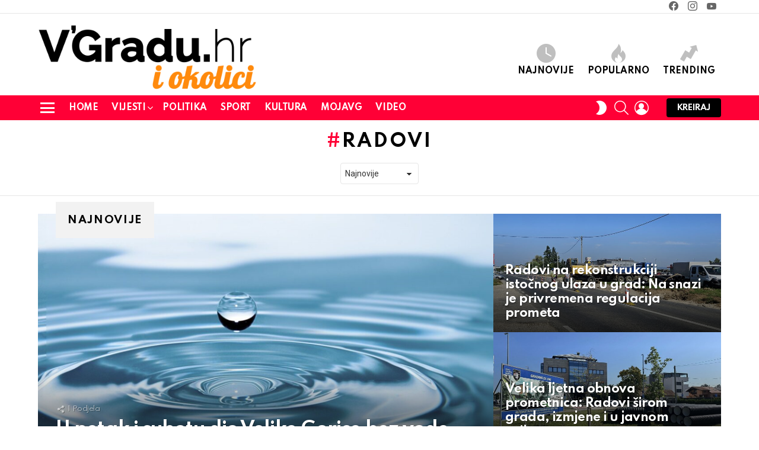

--- FILE ---
content_type: text/html; charset=UTF-8
request_url: https://vgradu.hr/tag/radovi/
body_size: 22694
content:
<!DOCTYPE html>
<!--[if IE 8]>
<html class="no-js g1-off-outside lt-ie10 lt-ie9" id="ie8" lang="hr"
 xmlns:fb="http://ogp.me/ns/fb#" prefix="og: http://ogp.me/ns#"><![endif]-->
<!--[if IE 9]>
<html class="no-js g1-off-outside lt-ie10" id="ie9" lang="hr"
 xmlns:fb="http://ogp.me/ns/fb#" prefix="og: http://ogp.me/ns#"><![endif]-->
<!--[if !IE]><!-->
<html class="no-js g1-off-outside" lang="hr"
 xmlns:fb="http://ogp.me/ns/fb#" prefix="og: http://ogp.me/ns#"><!--<![endif]-->
<head>
	<meta charset="UTF-8"/>
	<link rel="profile" href="https://gmpg.org/xfn/11" />
	<link rel="pingback" href="https://vgradu.hr/xmlrpc.php"/>

	<meta name='robots' content='index, follow, max-image-preview:large, max-snippet:-1, max-video-preview:-1' />

<meta name="viewport" content="initial-scale=1.0, minimum-scale=1.0, height=device-height, width=device-width" />
<meta property="og:locale" content="hr_HR" />
<meta property="og:type" content="object" />
<meta property="og:title" content="radovi" />
<meta property="og:url" content="https://vgradu.hr/tag/radovi/" />
<meta property="og:site_name" content="V&#039;Gradu" />
<meta property="og:image:width" content="2048" />
<meta property="og:image:height" content="1366" />

	<!-- This site is optimized with the Yoast SEO plugin v21.7 - https://yoast.com/wordpress/plugins/seo/ -->
	<title>Arhiva radovi - V&#039;Gradu</title>
	<link rel="canonical" href="https://vgradu.hr/tag/radovi/" />
	<link rel="next" href="https://vgradu.hr/tag/radovi/page/2/" />
	<meta property="og:locale" content="hr_HR" />
	<meta property="og:type" content="article" />
	<meta property="og:title" content="Arhiva radovi - V&#039;Gradu" />
	<meta property="og:url" content="https://vgradu.hr/tag/radovi/" />
	<meta property="og:site_name" content="V&#039;Gradu" />
	<meta name="twitter:card" content="summary_large_image" />
	<script type="application/ld+json" class="yoast-schema-graph">{"@context":"https://schema.org","@graph":[{"@type":"CollectionPage","@id":"https://vgradu.hr/tag/radovi/","url":"https://vgradu.hr/tag/radovi/","name":"Arhiva radovi - V&#039;Gradu","isPartOf":{"@id":"https://vgradu.hr/#website"},"primaryImageOfPage":{"@id":"https://vgradu.hr/tag/radovi/#primaryimage"},"image":{"@id":"https://vgradu.hr/tag/radovi/#primaryimage"},"thumbnailUrl":"https://vgradu.hr/wp-content/uploads/2022/08/297782748_358330543008672_8679977674711866593_n.jpg","breadcrumb":{"@id":"https://vgradu.hr/tag/radovi/#breadcrumb"},"inLanguage":"hr"},{"@type":"ImageObject","inLanguage":"hr","@id":"https://vgradu.hr/tag/radovi/#primaryimage","url":"https://vgradu.hr/wp-content/uploads/2022/08/297782748_358330543008672_8679977674711866593_n.jpg","contentUrl":"https://vgradu.hr/wp-content/uploads/2022/08/297782748_358330543008672_8679977674711866593_n.jpg","width":2048,"height":1366},{"@type":"BreadcrumbList","@id":"https://vgradu.hr/tag/radovi/#breadcrumb","itemListElement":[{"@type":"ListItem","position":1,"name":"Početna stranica","item":"https://vgradu.hr/"},{"@type":"ListItem","position":2,"name":"radovi"}]},{"@type":"WebSite","@id":"https://vgradu.hr/#website","url":"https://vgradu.hr/","name":"V&#039;Gradu","description":"kaj ima V&#039;Gradu i okolici - Velika Gorica","publisher":{"@id":"https://vgradu.hr/#organization"},"potentialAction":[{"@type":"SearchAction","target":{"@type":"EntryPoint","urlTemplate":"https://vgradu.hr/?s={search_term_string}"},"query-input":"required name=search_term_string"}],"inLanguage":"hr"},{"@type":"Organization","@id":"https://vgradu.hr/#organization","name":"VGradu","url":"https://vgradu.hr/","logo":{"@type":"ImageObject","inLanguage":"hr","@id":"https://vgradu.hr/#/schema/logo/image/","url":"https://vgradu.hr/wp-content/uploads/2020/10/vgradu-w-alpha_00000.png","contentUrl":"https://vgradu.hr/wp-content/uploads/2020/10/vgradu-w-alpha_00000.png","width":924,"height":280,"caption":"VGradu"},"image":{"@id":"https://vgradu.hr/#/schema/logo/image/"},"sameAs":["https://www.facebook.com/VGradu.hr","https://www.instagram.com/vgradu.hr/","https://www.youtube.com/channel/UCCR70aMjQB1wXy2avv1vtWw"]}]}</script>
	<!-- / Yoast SEO plugin. -->


<link rel='dns-prefetch' href='//fonts.googleapis.com' />
<link rel='preconnect' href='https://fonts.gstatic.com' />
<link rel="alternate" type="application/rss+xml" title="V&#039;Gradu &raquo; Kanal" href="https://vgradu.hr/feed/" />
<link rel="alternate" type="application/rss+xml" title="V&#039;Gradu &raquo; Kanal komentara" href="https://vgradu.hr/comments/feed/" />
<script type="text/javascript" id="wpp-js" src="https://vgradu.hr/wp-content/plugins/wordpress-popular-posts/assets/js/wpp.min.js?ver=7.3.1" data-sampling="0" data-sampling-rate="100" data-api-url="https://vgradu.hr/wp-json/wordpress-popular-posts" data-post-id="0" data-token="847589ec05" data-lang="0" data-debug="0"></script>
<link rel="alternate" type="application/rss+xml" title="V&#039;Gradu &raquo; radovi Kanal oznaka" href="https://vgradu.hr/tag/radovi/feed/" />
<script type="text/javascript">
/* <![CDATA[ */
window._wpemojiSettings = {"baseUrl":"https:\/\/s.w.org\/images\/core\/emoji\/14.0.0\/72x72\/","ext":".png","svgUrl":"https:\/\/s.w.org\/images\/core\/emoji\/14.0.0\/svg\/","svgExt":".svg","source":{"concatemoji":"https:\/\/vgradu.hr\/wp-includes\/js\/wp-emoji-release.min.js?ver=6.4.7"}};
/*! This file is auto-generated */
!function(i,n){var o,s,e;function c(e){try{var t={supportTests:e,timestamp:(new Date).valueOf()};sessionStorage.setItem(o,JSON.stringify(t))}catch(e){}}function p(e,t,n){e.clearRect(0,0,e.canvas.width,e.canvas.height),e.fillText(t,0,0);var t=new Uint32Array(e.getImageData(0,0,e.canvas.width,e.canvas.height).data),r=(e.clearRect(0,0,e.canvas.width,e.canvas.height),e.fillText(n,0,0),new Uint32Array(e.getImageData(0,0,e.canvas.width,e.canvas.height).data));return t.every(function(e,t){return e===r[t]})}function u(e,t,n){switch(t){case"flag":return n(e,"\ud83c\udff3\ufe0f\u200d\u26a7\ufe0f","\ud83c\udff3\ufe0f\u200b\u26a7\ufe0f")?!1:!n(e,"\ud83c\uddfa\ud83c\uddf3","\ud83c\uddfa\u200b\ud83c\uddf3")&&!n(e,"\ud83c\udff4\udb40\udc67\udb40\udc62\udb40\udc65\udb40\udc6e\udb40\udc67\udb40\udc7f","\ud83c\udff4\u200b\udb40\udc67\u200b\udb40\udc62\u200b\udb40\udc65\u200b\udb40\udc6e\u200b\udb40\udc67\u200b\udb40\udc7f");case"emoji":return!n(e,"\ud83e\udef1\ud83c\udffb\u200d\ud83e\udef2\ud83c\udfff","\ud83e\udef1\ud83c\udffb\u200b\ud83e\udef2\ud83c\udfff")}return!1}function f(e,t,n){var r="undefined"!=typeof WorkerGlobalScope&&self instanceof WorkerGlobalScope?new OffscreenCanvas(300,150):i.createElement("canvas"),a=r.getContext("2d",{willReadFrequently:!0}),o=(a.textBaseline="top",a.font="600 32px Arial",{});return e.forEach(function(e){o[e]=t(a,e,n)}),o}function t(e){var t=i.createElement("script");t.src=e,t.defer=!0,i.head.appendChild(t)}"undefined"!=typeof Promise&&(o="wpEmojiSettingsSupports",s=["flag","emoji"],n.supports={everything:!0,everythingExceptFlag:!0},e=new Promise(function(e){i.addEventListener("DOMContentLoaded",e,{once:!0})}),new Promise(function(t){var n=function(){try{var e=JSON.parse(sessionStorage.getItem(o));if("object"==typeof e&&"number"==typeof e.timestamp&&(new Date).valueOf()<e.timestamp+604800&&"object"==typeof e.supportTests)return e.supportTests}catch(e){}return null}();if(!n){if("undefined"!=typeof Worker&&"undefined"!=typeof OffscreenCanvas&&"undefined"!=typeof URL&&URL.createObjectURL&&"undefined"!=typeof Blob)try{var e="postMessage("+f.toString()+"("+[JSON.stringify(s),u.toString(),p.toString()].join(",")+"));",r=new Blob([e],{type:"text/javascript"}),a=new Worker(URL.createObjectURL(r),{name:"wpTestEmojiSupports"});return void(a.onmessage=function(e){c(n=e.data),a.terminate(),t(n)})}catch(e){}c(n=f(s,u,p))}t(n)}).then(function(e){for(var t in e)n.supports[t]=e[t],n.supports.everything=n.supports.everything&&n.supports[t],"flag"!==t&&(n.supports.everythingExceptFlag=n.supports.everythingExceptFlag&&n.supports[t]);n.supports.everythingExceptFlag=n.supports.everythingExceptFlag&&!n.supports.flag,n.DOMReady=!1,n.readyCallback=function(){n.DOMReady=!0}}).then(function(){return e}).then(function(){var e;n.supports.everything||(n.readyCallback(),(e=n.source||{}).concatemoji?t(e.concatemoji):e.wpemoji&&e.twemoji&&(t(e.twemoji),t(e.wpemoji)))}))}((window,document),window._wpemojiSettings);
/* ]]> */
</script>
<style id='wp-emoji-styles-inline-css' type='text/css'>

	img.wp-smiley, img.emoji {
		display: inline !important;
		border: none !important;
		box-shadow: none !important;
		height: 1em !important;
		width: 1em !important;
		margin: 0 0.07em !important;
		vertical-align: -0.1em !important;
		background: none !important;
		padding: 0 !important;
	}
</style>
<style id='bp-login-form-style-inline-css' type='text/css'>
.widget_bp_core_login_widget .bp-login-widget-user-avatar{float:left}.widget_bp_core_login_widget .bp-login-widget-user-links{margin-left:70px}#bp-login-widget-form label{display:block;font-weight:600;margin:15px 0 5px;width:auto}#bp-login-widget-form input[type=password],#bp-login-widget-form input[type=text]{background-color:#fafafa;border:1px solid #d6d6d6;border-radius:0;font:inherit;font-size:100%;padding:.5em;width:100%}#bp-login-widget-form .bp-login-widget-register-link,#bp-login-widget-form .login-submit{display:inline;width:-moz-fit-content;width:fit-content}#bp-login-widget-form .bp-login-widget-register-link{margin-left:1em}#bp-login-widget-form .bp-login-widget-register-link a{filter:invert(1)}#bp-login-widget-form .bp-login-widget-pwd-link{font-size:80%}

</style>
<style id='bp-primary-nav-style-inline-css' type='text/css'>
.buddypress_object_nav .bp-navs{background:#0000;clear:both;overflow:hidden}.buddypress_object_nav .bp-navs ul{margin:0;padding:0}.buddypress_object_nav .bp-navs ul li{list-style:none;margin:0}.buddypress_object_nav .bp-navs ul li a,.buddypress_object_nav .bp-navs ul li span{border:0;display:block;padding:5px 10px;text-decoration:none}.buddypress_object_nav .bp-navs ul li .count{background:#eaeaea;border:1px solid #ccc;border-radius:50%;color:#555;display:inline-block;font-size:12px;margin-left:2px;padding:3px 6px;text-align:center;vertical-align:middle}.buddypress_object_nav .bp-navs ul li a .count:empty{display:none}.buddypress_object_nav .bp-navs ul li.last select{max-width:185px}.buddypress_object_nav .bp-navs ul li.current a,.buddypress_object_nav .bp-navs ul li.selected a{color:#333;opacity:1}.buddypress_object_nav .bp-navs ul li.current a .count,.buddypress_object_nav .bp-navs ul li.selected a .count{background-color:#fff}.buddypress_object_nav .bp-navs ul li.dynamic a .count,.buddypress_object_nav .bp-navs ul li.dynamic.current a .count,.buddypress_object_nav .bp-navs ul li.dynamic.selected a .count{background-color:#5087e5;border:0;color:#fafafa}.buddypress_object_nav .bp-navs ul li.dynamic a:hover .count{background-color:#5087e5;border:0;color:#fff}.buddypress_object_nav .main-navs.dir-navs{margin-bottom:20px}.buddypress_object_nav .bp-navs.group-create-links ul li.current a{text-align:center}.buddypress_object_nav .bp-navs.group-create-links ul li:not(.current),.buddypress_object_nav .bp-navs.group-create-links ul li:not(.current) a{color:#767676}.buddypress_object_nav .bp-navs.group-create-links ul li:not(.current) a:focus,.buddypress_object_nav .bp-navs.group-create-links ul li:not(.current) a:hover{background:none;color:#555}.buddypress_object_nav .bp-navs.group-create-links ul li:not(.current) a[disabled]:focus,.buddypress_object_nav .bp-navs.group-create-links ul li:not(.current) a[disabled]:hover{color:#767676}

</style>
<style id='bp-member-style-inline-css' type='text/css'>
[data-type="bp/member"] input.components-placeholder__input{border:1px solid #757575;border-radius:2px;flex:1 1 auto;padding:6px 8px}.bp-block-member{position:relative}.bp-block-member .member-content{display:flex}.bp-block-member .user-nicename{display:block}.bp-block-member .user-nicename a{border:none;color:currentColor;text-decoration:none}.bp-block-member .bp-profile-button{width:100%}.bp-block-member .bp-profile-button a.button{bottom:10px;display:inline-block;margin:18px 0 0;position:absolute;right:0}.bp-block-member.has-cover .item-header-avatar,.bp-block-member.has-cover .member-content,.bp-block-member.has-cover .member-description{z-index:2}.bp-block-member.has-cover .member-content,.bp-block-member.has-cover .member-description{padding-top:75px}.bp-block-member.has-cover .bp-member-cover-image{background-color:#c5c5c5;background-position:top;background-repeat:no-repeat;background-size:cover;border:0;display:block;height:150px;left:0;margin:0;padding:0;position:absolute;top:0;width:100%;z-index:1}.bp-block-member img.avatar{height:auto;width:auto}.bp-block-member.avatar-none .item-header-avatar{display:none}.bp-block-member.avatar-none.has-cover{min-height:200px}.bp-block-member.avatar-full{min-height:150px}.bp-block-member.avatar-full .item-header-avatar{width:180px}.bp-block-member.avatar-thumb .member-content{align-items:center;min-height:50px}.bp-block-member.avatar-thumb .item-header-avatar{width:70px}.bp-block-member.avatar-full.has-cover{min-height:300px}.bp-block-member.avatar-full.has-cover .item-header-avatar{width:200px}.bp-block-member.avatar-full.has-cover img.avatar{background:#fffc;border:2px solid #fff;margin-left:20px}.bp-block-member.avatar-thumb.has-cover .item-header-avatar{padding-top:75px}.entry .entry-content .bp-block-member .user-nicename a{border:none;color:currentColor;text-decoration:none}

</style>
<style id='bp-members-style-inline-css' type='text/css'>
[data-type="bp/members"] .components-placeholder.is-appender{min-height:0}[data-type="bp/members"] .components-placeholder.is-appender .components-placeholder__label:empty{display:none}[data-type="bp/members"] .components-placeholder input.components-placeholder__input{border:1px solid #757575;border-radius:2px;flex:1 1 auto;padding:6px 8px}[data-type="bp/members"].avatar-none .member-description{width:calc(100% - 44px)}[data-type="bp/members"].avatar-full .member-description{width:calc(100% - 224px)}[data-type="bp/members"].avatar-thumb .member-description{width:calc(100% - 114px)}[data-type="bp/members"] .member-content{position:relative}[data-type="bp/members"] .member-content .is-right{position:absolute;right:2px;top:2px}[data-type="bp/members"] .columns-2 .member-content .member-description,[data-type="bp/members"] .columns-3 .member-content .member-description,[data-type="bp/members"] .columns-4 .member-content .member-description{padding-left:44px;width:calc(100% - 44px)}[data-type="bp/members"] .columns-3 .is-right{right:-10px}[data-type="bp/members"] .columns-4 .is-right{right:-50px}.bp-block-members.is-grid{display:flex;flex-wrap:wrap;padding:0}.bp-block-members.is-grid .member-content{margin:0 1.25em 1.25em 0;width:100%}@media(min-width:600px){.bp-block-members.columns-2 .member-content{width:calc(50% - .625em)}.bp-block-members.columns-2 .member-content:nth-child(2n){margin-right:0}.bp-block-members.columns-3 .member-content{width:calc(33.33333% - .83333em)}.bp-block-members.columns-3 .member-content:nth-child(3n){margin-right:0}.bp-block-members.columns-4 .member-content{width:calc(25% - .9375em)}.bp-block-members.columns-4 .member-content:nth-child(4n){margin-right:0}}.bp-block-members .member-content{display:flex;flex-direction:column;padding-bottom:1em;text-align:center}.bp-block-members .member-content .item-header-avatar,.bp-block-members .member-content .member-description{width:100%}.bp-block-members .member-content .item-header-avatar{margin:0 auto}.bp-block-members .member-content .item-header-avatar img.avatar{display:inline-block}@media(min-width:600px){.bp-block-members .member-content{flex-direction:row;text-align:left}.bp-block-members .member-content .item-header-avatar,.bp-block-members .member-content .member-description{width:auto}.bp-block-members .member-content .item-header-avatar{margin:0}}.bp-block-members .member-content .user-nicename{display:block}.bp-block-members .member-content .user-nicename a{border:none;color:currentColor;text-decoration:none}.bp-block-members .member-content time{color:#767676;display:block;font-size:80%}.bp-block-members.avatar-none .item-header-avatar{display:none}.bp-block-members.avatar-full{min-height:190px}.bp-block-members.avatar-full .item-header-avatar{width:180px}.bp-block-members.avatar-thumb .member-content{min-height:80px}.bp-block-members.avatar-thumb .item-header-avatar{width:70px}.bp-block-members.columns-2 .member-content,.bp-block-members.columns-3 .member-content,.bp-block-members.columns-4 .member-content{display:block;text-align:center}.bp-block-members.columns-2 .member-content .item-header-avatar,.bp-block-members.columns-3 .member-content .item-header-avatar,.bp-block-members.columns-4 .member-content .item-header-avatar{margin:0 auto}.bp-block-members img.avatar{height:auto;max-width:-moz-fit-content;max-width:fit-content;width:auto}.bp-block-members .member-content.has-activity{align-items:center}.bp-block-members .member-content.has-activity .item-header-avatar{padding-right:1em}.bp-block-members .member-content.has-activity .wp-block-quote{margin-bottom:0;text-align:left}.bp-block-members .member-content.has-activity .wp-block-quote cite a,.entry .entry-content .bp-block-members .user-nicename a{border:none;color:currentColor;text-decoration:none}

</style>
<style id='bp-dynamic-members-style-inline-css' type='text/css'>
.bp-dynamic-block-container .item-options{font-size:.5em;margin:0 0 1em;padding:1em 0}.bp-dynamic-block-container .item-options a.selected{font-weight:600}.bp-dynamic-block-container ul.item-list{list-style:none;margin:1em 0;padding-left:0}.bp-dynamic-block-container ul.item-list li{margin-bottom:1em}.bp-dynamic-block-container ul.item-list li:after,.bp-dynamic-block-container ul.item-list li:before{content:" ";display:table}.bp-dynamic-block-container ul.item-list li:after{clear:both}.bp-dynamic-block-container ul.item-list li .item-avatar{float:left;width:60px}.bp-dynamic-block-container ul.item-list li .item{margin-left:70px}

</style>
<style id='bp-online-members-style-inline-css' type='text/css'>
.widget_bp_core_whos_online_widget .avatar-block,[data-type="bp/online-members"] .avatar-block{display:flex;flex-flow:row wrap}.widget_bp_core_whos_online_widget .avatar-block img,[data-type="bp/online-members"] .avatar-block img{margin:.5em}

</style>
<style id='bp-active-members-style-inline-css' type='text/css'>
.widget_bp_core_recently_active_widget .avatar-block,[data-type="bp/active-members"] .avatar-block{display:flex;flex-flow:row wrap}.widget_bp_core_recently_active_widget .avatar-block img,[data-type="bp/active-members"] .avatar-block img{margin:.5em}

</style>
<style id='bp-latest-activities-style-inline-css' type='text/css'>
.bp-latest-activities .components-flex.components-select-control select[multiple]{height:auto;padding:0 8px}.bp-latest-activities .components-flex.components-select-control select[multiple]+.components-input-control__suffix svg{display:none}.bp-latest-activities-block a,.entry .entry-content .bp-latest-activities-block a{border:none;text-decoration:none}.bp-latest-activities-block .activity-list.item-list blockquote{border:none;padding:0}.bp-latest-activities-block .activity-list.item-list blockquote .activity-item:not(.mini){box-shadow:1px 0 4px #00000026;padding:0 1em;position:relative}.bp-latest-activities-block .activity-list.item-list blockquote .activity-item:not(.mini):after,.bp-latest-activities-block .activity-list.item-list blockquote .activity-item:not(.mini):before{border-color:#0000;border-style:solid;content:"";display:block;height:0;left:15px;position:absolute;width:0}.bp-latest-activities-block .activity-list.item-list blockquote .activity-item:not(.mini):before{border-top-color:#00000026;border-width:9px;bottom:-18px;left:14px}.bp-latest-activities-block .activity-list.item-list blockquote .activity-item:not(.mini):after{border-top-color:#fff;border-width:8px;bottom:-16px}.bp-latest-activities-block .activity-list.item-list blockquote .activity-item.mini .avatar{display:inline-block;height:20px;margin-right:2px;vertical-align:middle;width:20px}.bp-latest-activities-block .activity-list.item-list footer{align-items:center;display:flex}.bp-latest-activities-block .activity-list.item-list footer img.avatar{border:none;display:inline-block;margin-right:.5em}.bp-latest-activities-block .activity-list.item-list footer .activity-time-since{font-size:90%}.bp-latest-activities-block .widget-error{border-left:4px solid #0b80a4;box-shadow:1px 0 4px #00000026}.bp-latest-activities-block .widget-error p{padding:0 1em}

</style>
<style id='classic-theme-styles-inline-css' type='text/css'>
/*! This file is auto-generated */
.wp-block-button__link{color:#fff;background-color:#32373c;border-radius:9999px;box-shadow:none;text-decoration:none;padding:calc(.667em + 2px) calc(1.333em + 2px);font-size:1.125em}.wp-block-file__button{background:#32373c;color:#fff;text-decoration:none}
</style>
<style id='global-styles-inline-css' type='text/css'>
body{--wp--preset--color--black: #000000;--wp--preset--color--cyan-bluish-gray: #abb8c3;--wp--preset--color--white: #ffffff;--wp--preset--color--pale-pink: #f78da7;--wp--preset--color--vivid-red: #cf2e2e;--wp--preset--color--luminous-vivid-orange: #ff6900;--wp--preset--color--luminous-vivid-amber: #fcb900;--wp--preset--color--light-green-cyan: #7bdcb5;--wp--preset--color--vivid-green-cyan: #00d084;--wp--preset--color--pale-cyan-blue: #8ed1fc;--wp--preset--color--vivid-cyan-blue: #0693e3;--wp--preset--color--vivid-purple: #9b51e0;--wp--preset--gradient--vivid-cyan-blue-to-vivid-purple: linear-gradient(135deg,rgba(6,147,227,1) 0%,rgb(155,81,224) 100%);--wp--preset--gradient--light-green-cyan-to-vivid-green-cyan: linear-gradient(135deg,rgb(122,220,180) 0%,rgb(0,208,130) 100%);--wp--preset--gradient--luminous-vivid-amber-to-luminous-vivid-orange: linear-gradient(135deg,rgba(252,185,0,1) 0%,rgba(255,105,0,1) 100%);--wp--preset--gradient--luminous-vivid-orange-to-vivid-red: linear-gradient(135deg,rgba(255,105,0,1) 0%,rgb(207,46,46) 100%);--wp--preset--gradient--very-light-gray-to-cyan-bluish-gray: linear-gradient(135deg,rgb(238,238,238) 0%,rgb(169,184,195) 100%);--wp--preset--gradient--cool-to-warm-spectrum: linear-gradient(135deg,rgb(74,234,220) 0%,rgb(151,120,209) 20%,rgb(207,42,186) 40%,rgb(238,44,130) 60%,rgb(251,105,98) 80%,rgb(254,248,76) 100%);--wp--preset--gradient--blush-light-purple: linear-gradient(135deg,rgb(255,206,236) 0%,rgb(152,150,240) 100%);--wp--preset--gradient--blush-bordeaux: linear-gradient(135deg,rgb(254,205,165) 0%,rgb(254,45,45) 50%,rgb(107,0,62) 100%);--wp--preset--gradient--luminous-dusk: linear-gradient(135deg,rgb(255,203,112) 0%,rgb(199,81,192) 50%,rgb(65,88,208) 100%);--wp--preset--gradient--pale-ocean: linear-gradient(135deg,rgb(255,245,203) 0%,rgb(182,227,212) 50%,rgb(51,167,181) 100%);--wp--preset--gradient--electric-grass: linear-gradient(135deg,rgb(202,248,128) 0%,rgb(113,206,126) 100%);--wp--preset--gradient--midnight: linear-gradient(135deg,rgb(2,3,129) 0%,rgb(40,116,252) 100%);--wp--preset--font-size--small: 13px;--wp--preset--font-size--medium: 20px;--wp--preset--font-size--large: 36px;--wp--preset--font-size--x-large: 42px;--wp--preset--spacing--20: 0.44rem;--wp--preset--spacing--30: 0.67rem;--wp--preset--spacing--40: 1rem;--wp--preset--spacing--50: 1.5rem;--wp--preset--spacing--60: 2.25rem;--wp--preset--spacing--70: 3.38rem;--wp--preset--spacing--80: 5.06rem;--wp--preset--shadow--natural: 6px 6px 9px rgba(0, 0, 0, 0.2);--wp--preset--shadow--deep: 12px 12px 50px rgba(0, 0, 0, 0.4);--wp--preset--shadow--sharp: 6px 6px 0px rgba(0, 0, 0, 0.2);--wp--preset--shadow--outlined: 6px 6px 0px -3px rgba(255, 255, 255, 1), 6px 6px rgba(0, 0, 0, 1);--wp--preset--shadow--crisp: 6px 6px 0px rgba(0, 0, 0, 1);}:where(.is-layout-flex){gap: 0.5em;}:where(.is-layout-grid){gap: 0.5em;}body .is-layout-flow > .alignleft{float: left;margin-inline-start: 0;margin-inline-end: 2em;}body .is-layout-flow > .alignright{float: right;margin-inline-start: 2em;margin-inline-end: 0;}body .is-layout-flow > .aligncenter{margin-left: auto !important;margin-right: auto !important;}body .is-layout-constrained > .alignleft{float: left;margin-inline-start: 0;margin-inline-end: 2em;}body .is-layout-constrained > .alignright{float: right;margin-inline-start: 2em;margin-inline-end: 0;}body .is-layout-constrained > .aligncenter{margin-left: auto !important;margin-right: auto !important;}body .is-layout-constrained > :where(:not(.alignleft):not(.alignright):not(.alignfull)){max-width: var(--wp--style--global--content-size);margin-left: auto !important;margin-right: auto !important;}body .is-layout-constrained > .alignwide{max-width: var(--wp--style--global--wide-size);}body .is-layout-flex{display: flex;}body .is-layout-flex{flex-wrap: wrap;align-items: center;}body .is-layout-flex > *{margin: 0;}body .is-layout-grid{display: grid;}body .is-layout-grid > *{margin: 0;}:where(.wp-block-columns.is-layout-flex){gap: 2em;}:where(.wp-block-columns.is-layout-grid){gap: 2em;}:where(.wp-block-post-template.is-layout-flex){gap: 1.25em;}:where(.wp-block-post-template.is-layout-grid){gap: 1.25em;}.has-black-color{color: var(--wp--preset--color--black) !important;}.has-cyan-bluish-gray-color{color: var(--wp--preset--color--cyan-bluish-gray) !important;}.has-white-color{color: var(--wp--preset--color--white) !important;}.has-pale-pink-color{color: var(--wp--preset--color--pale-pink) !important;}.has-vivid-red-color{color: var(--wp--preset--color--vivid-red) !important;}.has-luminous-vivid-orange-color{color: var(--wp--preset--color--luminous-vivid-orange) !important;}.has-luminous-vivid-amber-color{color: var(--wp--preset--color--luminous-vivid-amber) !important;}.has-light-green-cyan-color{color: var(--wp--preset--color--light-green-cyan) !important;}.has-vivid-green-cyan-color{color: var(--wp--preset--color--vivid-green-cyan) !important;}.has-pale-cyan-blue-color{color: var(--wp--preset--color--pale-cyan-blue) !important;}.has-vivid-cyan-blue-color{color: var(--wp--preset--color--vivid-cyan-blue) !important;}.has-vivid-purple-color{color: var(--wp--preset--color--vivid-purple) !important;}.has-black-background-color{background-color: var(--wp--preset--color--black) !important;}.has-cyan-bluish-gray-background-color{background-color: var(--wp--preset--color--cyan-bluish-gray) !important;}.has-white-background-color{background-color: var(--wp--preset--color--white) !important;}.has-pale-pink-background-color{background-color: var(--wp--preset--color--pale-pink) !important;}.has-vivid-red-background-color{background-color: var(--wp--preset--color--vivid-red) !important;}.has-luminous-vivid-orange-background-color{background-color: var(--wp--preset--color--luminous-vivid-orange) !important;}.has-luminous-vivid-amber-background-color{background-color: var(--wp--preset--color--luminous-vivid-amber) !important;}.has-light-green-cyan-background-color{background-color: var(--wp--preset--color--light-green-cyan) !important;}.has-vivid-green-cyan-background-color{background-color: var(--wp--preset--color--vivid-green-cyan) !important;}.has-pale-cyan-blue-background-color{background-color: var(--wp--preset--color--pale-cyan-blue) !important;}.has-vivid-cyan-blue-background-color{background-color: var(--wp--preset--color--vivid-cyan-blue) !important;}.has-vivid-purple-background-color{background-color: var(--wp--preset--color--vivid-purple) !important;}.has-black-border-color{border-color: var(--wp--preset--color--black) !important;}.has-cyan-bluish-gray-border-color{border-color: var(--wp--preset--color--cyan-bluish-gray) !important;}.has-white-border-color{border-color: var(--wp--preset--color--white) !important;}.has-pale-pink-border-color{border-color: var(--wp--preset--color--pale-pink) !important;}.has-vivid-red-border-color{border-color: var(--wp--preset--color--vivid-red) !important;}.has-luminous-vivid-orange-border-color{border-color: var(--wp--preset--color--luminous-vivid-orange) !important;}.has-luminous-vivid-amber-border-color{border-color: var(--wp--preset--color--luminous-vivid-amber) !important;}.has-light-green-cyan-border-color{border-color: var(--wp--preset--color--light-green-cyan) !important;}.has-vivid-green-cyan-border-color{border-color: var(--wp--preset--color--vivid-green-cyan) !important;}.has-pale-cyan-blue-border-color{border-color: var(--wp--preset--color--pale-cyan-blue) !important;}.has-vivid-cyan-blue-border-color{border-color: var(--wp--preset--color--vivid-cyan-blue) !important;}.has-vivid-purple-border-color{border-color: var(--wp--preset--color--vivid-purple) !important;}.has-vivid-cyan-blue-to-vivid-purple-gradient-background{background: var(--wp--preset--gradient--vivid-cyan-blue-to-vivid-purple) !important;}.has-light-green-cyan-to-vivid-green-cyan-gradient-background{background: var(--wp--preset--gradient--light-green-cyan-to-vivid-green-cyan) !important;}.has-luminous-vivid-amber-to-luminous-vivid-orange-gradient-background{background: var(--wp--preset--gradient--luminous-vivid-amber-to-luminous-vivid-orange) !important;}.has-luminous-vivid-orange-to-vivid-red-gradient-background{background: var(--wp--preset--gradient--luminous-vivid-orange-to-vivid-red) !important;}.has-very-light-gray-to-cyan-bluish-gray-gradient-background{background: var(--wp--preset--gradient--very-light-gray-to-cyan-bluish-gray) !important;}.has-cool-to-warm-spectrum-gradient-background{background: var(--wp--preset--gradient--cool-to-warm-spectrum) !important;}.has-blush-light-purple-gradient-background{background: var(--wp--preset--gradient--blush-light-purple) !important;}.has-blush-bordeaux-gradient-background{background: var(--wp--preset--gradient--blush-bordeaux) !important;}.has-luminous-dusk-gradient-background{background: var(--wp--preset--gradient--luminous-dusk) !important;}.has-pale-ocean-gradient-background{background: var(--wp--preset--gradient--pale-ocean) !important;}.has-electric-grass-gradient-background{background: var(--wp--preset--gradient--electric-grass) !important;}.has-midnight-gradient-background{background: var(--wp--preset--gradient--midnight) !important;}.has-small-font-size{font-size: var(--wp--preset--font-size--small) !important;}.has-medium-font-size{font-size: var(--wp--preset--font-size--medium) !important;}.has-large-font-size{font-size: var(--wp--preset--font-size--large) !important;}.has-x-large-font-size{font-size: var(--wp--preset--font-size--x-large) !important;}
.wp-block-navigation a:where(:not(.wp-element-button)){color: inherit;}
:where(.wp-block-post-template.is-layout-flex){gap: 1.25em;}:where(.wp-block-post-template.is-layout-grid){gap: 1.25em;}
:where(.wp-block-columns.is-layout-flex){gap: 2em;}:where(.wp-block-columns.is-layout-grid){gap: 2em;}
.wp-block-pullquote{font-size: 1.5em;line-height: 1.6;}
</style>
<link rel='stylesheet' id='adace-style-css' href='https://vgradu.hr/wp-content/plugins/ad-ace/assets/css/style.min.css?ver=1.3.28' type='text/css' media='all' />
<link rel='stylesheet' id='shoppable-images-css-css' href='https://vgradu.hr/wp-content/plugins/ad-ace/assets/css/shoppable-images-front.min.css?ver=1.3.28' type='text/css' media='all' />
<link rel='stylesheet' id='contact-form-7-css' href='https://vgradu.hr/wp-content/plugins/contact-form-7/includes/css/styles.css?ver=5.8.5' type='text/css' media='all' />
<link rel='stylesheet' id='mace-lazy-load-youtube-css' href='https://vgradu.hr/wp-content/plugins/media-ace/includes/lazy-load/assets/css/youtube.min.css?ver=1.4.13' type='text/css' media='all' />
<link rel='stylesheet' id='mace-gallery-css' href='https://vgradu.hr/wp-content/plugins/media-ace/includes/gallery/css/gallery.min.css?ver=6.4.7' type='text/css' media='all' />
<link rel='stylesheet' id='jquery-magnific-popup-css' href='https://vgradu.hr/wp-content/plugins/snax/assets/js/jquery.magnific-popup/magnific-popup.css?ver=6.4.7' type='text/css' media='all' />
<link rel='stylesheet' id='snax-css' href='https://vgradu.hr/wp-content/plugins/snax/css/snax.min.css?ver=1.94' type='text/css' media='all' />
<link rel='stylesheet' id='wordpress-popular-posts-css-css' href='https://vgradu.hr/wp-content/plugins/wordpress-popular-posts/assets/css/wpp.css?ver=7.3.1' type='text/css' media='all' />
<link rel='stylesheet' id='g1-main-css' href='https://vgradu.hr/wp-content/themes/bimber/css/9.2.5/styles/original-2018/all-light.min.css?ver=9.2.5' type='text/css' media='all' />
<link rel='stylesheet' id='bimber-google-fonts-css' href='//fonts.googleapis.com/css?family=Roboto%3A400%2C300%2C500%2C600%2C700%2C900%7CSpartan%3A400%2C300%2C600%2C700%2C800&#038;subset=latin%2Clatin-ext&#038;display=swap&#038;ver=9.2.5' type='text/css' media='all' />
<link rel='stylesheet' id='bimber-dynamic-style-css' href='https://vgradu.hr/wp-content/uploads/dynamic-style-1703769204.css' type='text/css' media='all' />
<style id='akismet-widget-style-inline-css' type='text/css'>

			.a-stats {
				--akismet-color-mid-green: #357b49;
				--akismet-color-white: #fff;
				--akismet-color-light-grey: #f6f7f7;

				max-width: 350px;
				width: auto;
			}

			.a-stats * {
				all: unset;
				box-sizing: border-box;
			}

			.a-stats strong {
				font-weight: 600;
			}

			.a-stats a.a-stats__link,
			.a-stats a.a-stats__link:visited,
			.a-stats a.a-stats__link:active {
				background: var(--akismet-color-mid-green);
				border: none;
				box-shadow: none;
				border-radius: 8px;
				color: var(--akismet-color-white);
				cursor: pointer;
				display: block;
				font-family: -apple-system, BlinkMacSystemFont, 'Segoe UI', 'Roboto', 'Oxygen-Sans', 'Ubuntu', 'Cantarell', 'Helvetica Neue', sans-serif;
				font-weight: 500;
				padding: 12px;
				text-align: center;
				text-decoration: none;
				transition: all 0.2s ease;
			}

			/* Extra specificity to deal with TwentyTwentyOne focus style */
			.widget .a-stats a.a-stats__link:focus {
				background: var(--akismet-color-mid-green);
				color: var(--akismet-color-white);
				text-decoration: none;
			}

			.a-stats a.a-stats__link:hover {
				filter: brightness(110%);
				box-shadow: 0 4px 12px rgba(0, 0, 0, 0.06), 0 0 2px rgba(0, 0, 0, 0.16);
			}

			.a-stats .count {
				color: var(--akismet-color-white);
				display: block;
				font-size: 1.5em;
				line-height: 1.4;
				padding: 0 13px;
				white-space: nowrap;
			}
		
</style>
<link rel='stylesheet' id='subscribe-forms-css-css' href='https://vgradu.hr/wp-content/plugins/easy-social-share-buttons3/assets/modules/subscribe-forms.min.css?ver=8.8' type='text/css' media='all' />
<link rel='stylesheet' id='easy-social-share-buttons-display-methods-css' href='https://vgradu.hr/wp-content/plugins/easy-social-share-buttons3/assets/css/essb-display-methods.min.css?ver=8.8' type='text/css' media='all' />
<link rel='stylesheet' id='easy-social-share-buttons-css' href='https://vgradu.hr/wp-content/plugins/easy-social-share-buttons3/assets/css/easy-social-share-buttons.min.css?ver=8.8' type='text/css' media='all' />
<style id='easy-social-share-buttons-inline-css' type='text/css'>
.essb_topbar .essb_topbar_inner{max-width:1152px;margin:0 auto;padding-left:0;padding-right:0;}.essb_topbar{margin-top:-200px;}
</style>
<link rel='stylesheet' id='bimber-snax-extra-css' href='https://vgradu.hr/wp-content/themes/bimber/css/9.2.5/styles/original-2018/snax-extra-light.min.css?ver=9.2.5' type='text/css' media='all' />
<link rel='stylesheet' id='bimber-buddypress-css' href='https://vgradu.hr/wp-content/themes/bimber/css/9.2.5/styles/original-2018/buddypress-light.min.css?ver=9.2.5' type='text/css' media='all' />
<link rel='stylesheet' id='bimber-essb-css' href='https://vgradu.hr/wp-content/themes/bimber/css/9.2.5/styles/original-2018/essb-light.min.css?ver=9.2.5' type='text/css' media='all' />
<link rel='stylesheet' id='bimber-mashshare-css' href='https://vgradu.hr/wp-content/themes/bimber/css/9.2.5/styles/original-2018/mashshare-light.min.css?ver=9.2.5' type='text/css' media='all' />
<script type="text/javascript" src="https://vgradu.hr/wp-includes/js/jquery/jquery.min.js?ver=3.7.1" id="jquery-core-js"></script>
<script type="text/javascript" src="https://vgradu.hr/wp-includes/js/jquery/jquery-migrate.min.js?ver=3.4.1" id="jquery-migrate-js"></script>
<script type="text/javascript" src="https://vgradu.hr/wp-content/plugins/ad-ace/assets/js/slot-slideup.js?ver=1.3.28" id="adace-slot-slideup-js"></script>
<script type="text/javascript" src="https://vgradu.hr/wp-content/plugins/ad-ace/includes/shoppable-images/assets/js/shoppable-images-front.js?ver=1.3.28" id="shoppable-images-js-js"></script>
<script type="text/javascript" src="https://vgradu.hr/wp-content/plugins/ad-ace/assets/js/coupons.js?ver=1.3.28" id="adace-coupons-js"></script>
<script type="text/javascript" src="https://vgradu.hr/wp-content/themes/bimber/js/modernizr/modernizr-custom.min.js?ver=3.3.0" id="modernizr-js"></script>
<link rel="https://api.w.org/" href="https://vgradu.hr/wp-json/" /><link rel="alternate" type="application/json" href="https://vgradu.hr/wp-json/wp/v2/tags/946" /><link rel="EditURI" type="application/rsd+xml" title="RSD" href="https://vgradu.hr/xmlrpc.php?rsd" />

	<script type="text/javascript">var ajaxurl = 'https://vgradu.hr/wp-admin/admin-ajax.php';</script>

<meta property="fb:app_id" content="806282740140670"/><link rel="preload" href="https://vgradu.hr/wp-content/plugins/g1-socials/css/iconfont/fonts/g1-socials.woff" as="font" type="font/woff" crossorigin="anonymous">	<style>
		.lazyload, .lazyloading {
			opacity: 0;
		}
		.lazyloaded {
			opacity: 1;
		}
		.lazyload,
		.lazyloading,
		.lazyloaded {
			transition: opacity 0.175s ease-in-out;
		}

		iframe.lazyloading {
			opacity: 1;
			transition: opacity 0.375s ease-in-out;
			background: #f2f2f2 no-repeat center;
		}
		iframe.lazyloaded {
			opacity: 1;
		}
	</style>
	<link rel="preload" href="https://vgradu.hr/wp-content/plugins/snax/css/snaxicon/fonts/snaxicon.woff" as="font" type="font/woff" crossorigin="anonymous">            <style id="wpp-loading-animation-styles">@-webkit-keyframes bgslide{from{background-position-x:0}to{background-position-x:-200%}}@keyframes bgslide{from{background-position-x:0}to{background-position-x:-200%}}.wpp-widget-block-placeholder,.wpp-shortcode-placeholder{margin:0 auto;width:60px;height:3px;background:#dd3737;background:linear-gradient(90deg,#dd3737 0%,#571313 10%,#dd3737 100%);background-size:200% auto;border-radius:3px;-webkit-animation:bgslide 1s infinite linear;animation:bgslide 1s infinite linear}</style>
            	<style>
	@font-face {
		font-family: "bimber";
							src:url("https://vgradu.hr/wp-content/themes/bimber/css/9.2.5/bimber/fonts/bimber.eot");
			src:url("https://vgradu.hr/wp-content/themes/bimber/css/9.2.5/bimber/fonts/bimber.eot?#iefix") format("embedded-opentype"),
			url("https://vgradu.hr/wp-content/themes/bimber/css/9.2.5/bimber/fonts/bimber.woff") format("woff"),
			url("https://vgradu.hr/wp-content/themes/bimber/css/9.2.5/bimber/fonts/bimber.ttf") format("truetype"),
			url("https://vgradu.hr/wp-content/themes/bimber/css/9.2.5/bimber/fonts/bimber.svg#bimber") format("svg");
				font-weight: normal;
		font-style: normal;
		font-display: block;
	}
	</style>
	<!-- Global site tag (gtag.js) - Google Analytics -->
<script async src="https://www.googletagmanager.com/gtag/js?id=UA-179347789-1"></script>
<script>
  window.dataLayer = window.dataLayer || [];
  function gtag(){dataLayer.push(arguments);}
  gtag('js', new Date());

  gtag('config', 'UA-179347789-1');
</script>
<script async src="https://pagead2.googlesyndication.com/pagead/js/adsbygoogle.js?client=ca-pub-9952818174452074"
     crossorigin="anonymous"></script>      <meta name="onesignal" content="wordpress-plugin"/>
            <script>

      window.OneSignalDeferred = window.OneSignalDeferred || [];

      OneSignalDeferred.push(function(OneSignal) {
        var oneSignal_options = {};
        window._oneSignalInitOptions = oneSignal_options;

        oneSignal_options['serviceWorkerParam'] = { scope: '/' };
oneSignal_options['serviceWorkerPath'] = 'OneSignalSDKWorker.js.php';

        OneSignal.Notifications.setDefaultUrl("https://vgradu.hr");

        oneSignal_options['wordpress'] = true;
oneSignal_options['appId'] = 'c5ec883f-99ca-4310-a3d4-ce9da0edcfb4';
oneSignal_options['allowLocalhostAsSecureOrigin'] = true;
oneSignal_options['welcomeNotification'] = { };
oneSignal_options['welcomeNotification']['disable'] = true;
oneSignal_options['path'] = "https://vgradu.hr/wp-content/plugins/onesignal-free-web-push-notifications/sdk_files/";
oneSignal_options['promptOptions'] = { };
oneSignal_options['promptOptions']['actionMessage'] = "Želite li primati obavjesti o novim objavama?";
oneSignal_options['promptOptions']['acceptButtonText'] = "Želim";
oneSignal_options['promptOptions']['cancelButtonText'] = "ne hvala";
oneSignal_options['promptOptions']['siteName'] = "http://vgradu.hr";
oneSignal_options['promptOptions']['autoAcceptTitle'] = "Prihvati";
              OneSignal.init(window._oneSignalInitOptions);
              OneSignal.Notifications.requestPermission()      });

      function documentInitOneSignal() {
        var oneSignal_elements = document.getElementsByClassName("OneSignal-prompt");

        var oneSignalLinkClickHandler = function(event) { OneSignal.Notifications.requestPermission(); event.preventDefault(); };        for(var i = 0; i < oneSignal_elements.length; i++)
          oneSignal_elements[i].addEventListener('click', oneSignalLinkClickHandler, false);
      }

      if (document.readyState === 'complete') {
           documentInitOneSignal();
      }
      else {
           window.addEventListener("load", function(event){
               documentInitOneSignal();
          });
      }
    </script>
<link rel="icon" href="https://vgradu.hr/wp-content/uploads/2020/10/cropped-vgradu-w-alpha_00000-48x48.png" sizes="32x32" />
<link rel="icon" href="https://vgradu.hr/wp-content/uploads/2020/10/cropped-vgradu-w-alpha_00000-300x300.png" sizes="192x192" />
<link rel="apple-touch-icon" href="https://vgradu.hr/wp-content/uploads/2020/10/cropped-vgradu-w-alpha_00000-300x300.png" />
<meta name="msapplication-TileImage" content="https://vgradu.hr/wp-content/uploads/2020/10/cropped-vgradu-w-alpha_00000-300x300.png" />
<meta name="g1:switch-skin-css" content="https://vgradu.hr/wp-content/themes/bimber/css/9.2.5/styles/mode-dark.min.css" />	<script>if("undefined"!=typeof localStorage){var skinItemId=document.getElementsByName("g1:skin-item-id");skinItemId=skinItemId.length>0?skinItemId[0].getAttribute("content"):"g1_skin",window.g1SwitchSkin=function(e,t){if(e){var n=document.getElementById("g1-switch-skin-css");if(n){n.parentNode.removeChild(n),document.documentElement.classList.remove("g1-skinmode");try{localStorage.removeItem(skinItemId)}catch(e){}}else{t?document.write('<link id="g1-switch-skin-css" rel="stylesheet" type="text/css" media="all" href="'+document.getElementsByName("g1:switch-skin-css")[0].getAttribute("content")+'" />'):((n=document.createElement("link")).id="g1-switch-skin-css",n.href=document.getElementsByName("g1:switch-skin-css")[0].getAttribute("content"),n.rel="stylesheet",n.media="all",document.head.appendChild(n)),document.documentElement.classList.add("g1-skinmode");try{localStorage.setItem(skinItemId,e)}catch(e){}}}};try{var mode=localStorage.getItem(skinItemId);window.g1SwitchSkin(mode,!0)}catch(e){}}</script>
		<script>if("undefined"!=typeof localStorage){var nsfwItemId=document.getElementsByName("g1:nsfw-item-id");nsfwItemId=nsfwItemId.length>0?nsfwItemId[0].getAttribute("content"):"g1_nsfw_off",window.g1SwitchNSFW=function(e){e?(localStorage.setItem(nsfwItemId,1),document.documentElement.classList.add("g1-nsfw-off")):(localStorage.removeItem(nsfwItemId),document.documentElement.classList.remove("g1-nsfw-off"))};try{var nsfwmode=localStorage.getItem(nsfwItemId);window.g1SwitchNSFW(nsfwmode)}catch(e){}}</script>
	</head>

<body class="bp-nouveau archive tag tag-radovi tag-946 wp-embed-responsive snax-hoverable g1-layout-stretched g1-hoverable g1-has-mobile-logo g1-sidebar-normal essb-8.8" itemscope="" itemtype="http://schema.org/WebPage" >

<div class="g1-body-inner">

	<div id="page">
		

		

					<div class="g1-row g1-row-layout-page g1-hb-row g1-hb-row-normal g1-hb-row-a g1-hb-row-1 g1-hb-boxed g1-hb-sticky-off g1-hb-shadow-off">
			<div class="g1-row-inner">
				<div class="g1-column g1-dropable">
											<div class="g1-bin-1 g1-bin-grow-off">
							<div class="g1-bin g1-bin-align-left">
															</div>
						</div>
											<div class="g1-bin-2 g1-bin-grow-off">
							<div class="g1-bin g1-bin-align-center">
															</div>
						</div>
											<div class="g1-bin-3 g1-bin-grow-off">
							<div class="g1-bin g1-bin-align-right">
																	<ul id="g1-social-icons-1" class="g1-socials-items g1-socials-items-tpl-grid g1-socials-hb-list g1-socials-s  ">
			<li class="g1-socials-item g1-socials-item-facebook">
	   <a class="g1-socials-item-link" href="https://www.facebook.com/VGradu.hr" target="_blank" rel="noopener">
		   <span class="g1-socials-item-icon g1-socials-item-icon-48 g1-socials-item-icon-text g1-socials-item-icon-facebook"></span>
		   <span class="g1-socials-item-tooltip">
			   <span class="g1-socials-item-tooltip-inner">facebook</span>
		   </span>
	   </a>
	</li>
			<li class="g1-socials-item g1-socials-item-instagram">
	   <a class="g1-socials-item-link" href="https://www.instagram.com/vgradu.hr/" target="_blank" rel="noopener">
		   <span class="g1-socials-item-icon g1-socials-item-icon-48 g1-socials-item-icon-text g1-socials-item-icon-instagram"></span>
		   <span class="g1-socials-item-tooltip">
			   <span class="g1-socials-item-tooltip-inner">instagram</span>
		   </span>
	   </a>
	</li>
			<li class="g1-socials-item g1-socials-item-youtube">
	   <a class="g1-socials-item-link" href="https://www.youtube.com/channel/UCCR70aMjQB1wXy2avv1vtWw" target="_blank" rel="noopener">
		   <span class="g1-socials-item-icon g1-socials-item-icon-48 g1-socials-item-icon-text g1-socials-item-icon-youtube"></span>
		   <span class="g1-socials-item-tooltip">
			   <span class="g1-socials-item-tooltip-inner">youtube</span>
		   </span>
	   </a>
	</li>
	</ul>
															</div>
						</div>
									</div>
			</div>
			<div class="g1-row-background"></div>
		</div>
			<div class="g1-row g1-row-layout-page g1-hb-row g1-hb-row-normal g1-hb-row-b g1-hb-row-2 g1-hb-boxed g1-hb-sticky-off g1-hb-shadow-off">
			<div class="g1-row-inner">
				<div class="g1-column g1-dropable">
											<div class="g1-bin-1 g1-bin-grow-off">
							<div class="g1-bin g1-bin-align-left">
																	<div class="g1-id g1-id-desktop">
			<p class="g1-mega g1-mega-1st site-title">
	
			<a class="g1-logo-wrapper"
			   href="https://vgradu.hr/" rel="home">
									<picture class="g1-logo g1-logo-default">
						<source media="(min-width: 1025px)" srcset="https://vgradu.hr/wp-content/uploads/2020/10/vgradu-w-alpha_00000.png 2x,https://vgradu.hr/wp-content/uploads/2020/10/vgradu-w-alpha_00000.png 1x">
						<source media="(max-width: 1024px)" srcset="data:image/svg+xml,%3Csvg%20xmlns%3D%27http%3A%2F%2Fwww.w3.org%2F2000%2Fsvg%27%20viewBox%3D%270%200%20370%2084%27%2F%3E">
						<img
							src="https://vgradu.hr/wp-content/uploads/2020/10/vgradu-w-alpha_00000.png"
							width="370"
							height="84"
							alt="V&#039;Gradu" />
					</picture>

											<picture class="g1-logo g1-logo-inverted">
							<source id="g1-logo-inverted-source" media="(min-width: 1025px)" srcset="data:image/svg+xml,%3Csvg%20xmlns%3D%27http%3A%2F%2Fwww.w3.org%2F2000%2Fsvg%27%20viewBox%3D%270%200%20370%2084%27%2F%3E" data-srcset="https://vgradu.hr/wp-content/uploads/2020/10/vgradu-b-alpha_00000.png 2x,https://vgradu.hr/wp-content/uploads/2020/10/vgradu-b-alpha_00000.png 1x">
							<source media="(max-width: 1024px)" srcset="data:image/svg+xml,%3Csvg%20xmlns%3D%27http%3A%2F%2Fwww.w3.org%2F2000%2Fsvg%27%20viewBox%3D%270%200%20370%2084%27%2F%3E">
							<img
								id="g1-logo-inverted-img"
								class="lazyload"
								src=""
								data-src="https://vgradu.hr/wp-content/uploads/2020/10/vgradu-b-alpha_00000.png"
								width="370"
								height="84"
								alt="" />
						</picture>
												</a>

			</p>
	
            <script>
            try {
                if ( localStorage.getItem(skinItemId ) ) {
                    var _g1;
                    _g1 = document.getElementById('g1-logo-inverted-img');
                    _g1.classList.remove('lazyload');
                    _g1.setAttribute('src', _g1.getAttribute('data-src') );

                    _g1 = document.getElementById('g1-logo-inverted-source');
                    _g1.setAttribute('srcset', _g1.getAttribute('data-srcset'));
                }
            } catch(e) {}
        </script>
    
	</div>															</div>
						</div>
											<div class="g1-bin-2 g1-bin-grow-off">
							<div class="g1-bin g1-bin-align-center">
															</div>
						</div>
											<div class="g1-bin-3 g1-bin-grow-off">
							<div class="g1-bin g1-bin-align-right">
																		<nav class="g1-quick-nav g1-quick-nav-short">
		<ul class="g1-quick-nav-menu">
															<li class="menu-item menu-item-type-g1-latest ">
						<a href="https://vgradu.hr">
							<span class="entry-flag entry-flag-latest"></span>
							Najnovije						</a>
					</li>
																	<li class="menu-item menu-item-type-g1-hot ">
						<a href="https://vgradu.hr/hot/">
							<span class="entry-flag entry-flag-hot"></span>
							Popularno						</a>
					</li>
													<li class="menu-item menu-item-type-g1-trending ">
						<a href="https://vgradu.hr/trending/">
							<span class="entry-flag entry-flag-trending"></span>
							Trending						</a>
					</li>
									</ul>
	</nav>
															</div>
						</div>
									</div>
			</div>
			<div class="g1-row-background"></div>
		</div>
				<div class="g1-sticky-top-wrapper g1-hb-row-3">
				<div class="g1-row g1-row-layout-page g1-hb-row g1-hb-row-normal g1-hb-row-c g1-hb-row-3 g1-hb-boxed g1-hb-sticky-on g1-hb-shadow-off">
			<div class="g1-row-inner">
				<div class="g1-column g1-dropable">
											<div class="g1-bin-1 g1-bin-grow-off">
							<div class="g1-bin g1-bin-align-left">
																		<a class="g1-hamburger g1-hamburger-show g1-hamburger-m  " href="#">
		<span class="g1-hamburger-icon"></span>
			<span class="g1-hamburger-label
			g1-hamburger-label-hidden			">Menu</span>
	</a>
																	<!-- BEGIN .g1-primary-nav -->
<nav id="g1-primary-nav" class="g1-primary-nav"><ul id="g1-primary-nav-menu" class="g1-primary-nav-menu g1-menu-h"><li id="menu-item-111621" class="menu-item menu-item-type-custom menu-item-object-custom menu-item-home menu-item-g1-standard menu-item-111621"><a href="https://vgradu.hr/">Home</a></li>
<li id="menu-item-111395" class="menu-item menu-item-type-taxonomy menu-item-object-category menu-item-has-children menu-item-g1-standard menu-item-111395"><a href="https://vgradu.hr/category/vijesti/">Vijesti</a>
<ul class="sub-menu">
	<li id="menu-item-140535" class="menu-item menu-item-type-taxonomy menu-item-object-category menu-item-140535"><a href="https://vgradu.hr/category/zg-zupanija/">Moja Županija</a></li>
	<li id="menu-item-145973" class="menu-item menu-item-type-taxonomy menu-item-object-category menu-item-145973"><a href="https://vgradu.hr/category/kaj-ima-vgradu/">Kaj ima VGradu</a></li>
</ul>
</li>
<li id="menu-item-112609" class="menu-item menu-item-type-taxonomy menu-item-object-category menu-item-g1-standard menu-item-112609"><a href="https://vgradu.hr/category/politika/">Politika</a></li>
<li id="menu-item-111393" class="menu-item menu-item-type-taxonomy menu-item-object-category menu-item-g1-standard menu-item-111393"><a href="https://vgradu.hr/category/sport/">Sport</a></li>
<li id="menu-item-111392" class="menu-item menu-item-type-taxonomy menu-item-object-category menu-item-g1-standard menu-item-111392"><a href="https://vgradu.hr/category/kultura/">Kultura</a></li>
<li id="menu-item-111875" class="menu-item menu-item-type-taxonomy menu-item-object-category menu-item-g1-standard menu-item-111875"><a href="https://vgradu.hr/category/mojavg/">MojaVG</a></li>
<li id="menu-item-111394" class="menu-item menu-item-type-taxonomy menu-item-object-category menu-item-g1-standard menu-item-111394"><a href="https://vgradu.hr/category/video/">Video</a></li>
</ul></nav><!-- END .g1-primary-nav -->
															</div>
						</div>
											<div class="g1-bin-2 g1-bin-grow-off">
							<div class="g1-bin g1-bin-align-center">
															</div>
						</div>
											<div class="g1-bin-3 g1-bin-grow-off">
							<div class="g1-bin g1-bin-align-right">
																	<div class="g1-drop g1-drop-nojs g1-drop-with-anim g1-drop-before g1-drop-the-skin g1-drop-the-skin-light g1-drop-m g1-drop-icon">
	<button class="g1-button-none g1-drop-toggle">
		<span class="g1-drop-toggle-icon"></span><span class="g1-drop-toggle-text">Switch skin</span>
		<span class="g1-drop-toggle-arrow"></span>
	</button>
			<div class="g1-drop-content">
							<p class="g1-skinmode-desc">Prebacite se na tamni način rada koji je ugodniji za vaše oči noću.</p>
				<p class="g1-skinmode-desc">Prebacite se na način osvjetljenja koji je ugodniji za vaše oči tijekom dana.</p>
					</div>
	</div>

																		<div class="g1-drop g1-drop-with-anim g1-drop-before g1-drop-the-search  g1-drop-m g1-drop-icon ">
		<a class="g1-drop-toggle" href="https://vgradu.hr/?s=">
			<span class="g1-drop-toggle-icon"></span><span class="g1-drop-toggle-text">Traži</span>
			<span class="g1-drop-toggle-arrow"></span>
		</a>
		<div class="g1-drop-content">
			

<div role="search" class="search-form-wrapper">
	<form method="get"
	      class="g1-searchform-tpl-default g1-searchform-ajax search-form"
	      action="https://vgradu.hr/">
		<label>
			<span class="screen-reader-text">Search for:</span>
			<input type="search" class="search-field"
			       placeholder="Traži &hellip;"
			       value="" name="s"
			       title="Search for:" />
		</label>
		<button class="search-submit">Search</button>
	</form>

			<div class="g1-searches g1-searches-ajax"></div>
	</div>
		</div>
	</div>
																	<nav class="g1-drop g1-drop-with-anim g1-drop-before g1-drop-the-user  g1-drop-m g1-drop-icon ">


	<a class="g1-drop-toggle snax-login-required" href="https://vgradu.hr/wp-login.php">
		<span class="g1-drop-toggle-icon"></span><span class="g1-drop-toggle-text">Login</span>
		<span class="g1-drop-toggle-arrow"></span>
	</a>

	
	
	</nav>
																		
							<div class="g1-drop g1-drop-with-anim g1-drop-before g1-drop-create">
				<a class="g1-button g1-button-solid snax-button snax-button-create snax-button-create-dropdown g1-drop-toggle g1-button-m"
					href="https://vgradu.hr/kreiraj-sadrzaj/">kreiraj						<span class="g1-drop-toggle-arrow"></span>
						</a>
					<div class="g1-drop-content snax">
													<a href="https://vgradu.hr/kreiraj-sadrzaj/?snax_format=text" class="snax-format-text">
								<span class="snax-format-icon"></span>
								<span class="g1-epsilon g1-epsilon-1st">Story</span>
							</a>
													<a href="https://vgradu.hr/kreiraj-sadrzaj/?snax_format=image" class="snax-format-image">
								<span class="snax-format-icon"></span>
								<span class="g1-epsilon g1-epsilon-1st">Image</span>
							</a>
													<a href="https://vgradu.hr/kreiraj-sadrzaj/?snax_format=audio" class="snax-format-audio">
								<span class="snax-format-icon"></span>
								<span class="g1-epsilon g1-epsilon-1st">Audio</span>
							</a>
																			<a href="https://vgradu.hr/kreiraj-sadrzaj/" class="bimber-snax-dropdown-view-all g1-link g1-link-s g1-link-right">
								Sve opcije							</a>
											</div>
				</div>
			
																</div>
						</div>
									</div>
			</div>
			<div class="g1-row-background"></div>
		</div>
			</div>
				<div class="g1-row g1-row-layout-page g1-hb-row g1-hb-row-mobile g1-hb-row-a g1-hb-row-1 g1-hb-boxed g1-hb-sticky-off g1-hb-shadow-off">
			<div class="g1-row-inner">
				<div class="g1-column g1-dropable">
											<div class="g1-bin-1 g1-bin-grow-off">
							<div class="g1-bin g1-bin-align-left">
															</div>
						</div>
											<div class="g1-bin-2 g1-bin-grow-on">
							<div class="g1-bin g1-bin-align-center">
																	<div class="g1-id g1-id-mobile">
			<p class="g1-mega g1-mega-1st site-title">
	
		<a class="g1-logo-wrapper"
		   href="https://vgradu.hr/" rel="home">
							<picture class="g1-logo g1-logo-default">
					<source media="(max-width: 1024px)" srcset="https://vgradu.hr/wp-content/uploads/2020/10/vgradu-w-alpha_00000.png 2x,https://vgradu.hr/wp-content/uploads/2020/10/vgradu-w-alpha_00000.png 1x">
					<source media="(min-width: 1025px)" srcset="data:image/svg+xml,%3Csvg%20xmlns%3D%27http%3A%2F%2Fwww.w3.org%2F2000%2Fsvg%27%20viewBox%3D%270%200%20198%2045%27%2F%3E">
					<img
						src="https://vgradu.hr/wp-content/uploads/2020/10/vgradu-w-alpha_00000.png"
						width="198"
						height="45"
						alt="V&#039;Gradu" />
				</picture>

									<picture class="g1-logo g1-logo-inverted">
						<source id="g1-logo-mobile-inverted-source" media="(max-width: 1024px)" srcset="data:image/svg+xml,%3Csvg%20xmlns%3D%27http%3A%2F%2Fwww.w3.org%2F2000%2Fsvg%27%20viewBox%3D%270%200%20198%2045%27%2F%3E" data-srcset="https://vgradu.hr/wp-content/uploads/2020/10/vgradu-b-alpha_00000.png 2x,https://vgradu.hr/wp-content/uploads/2020/10/vgradu-b-alpha_00000.png 1x">
						<source media="(min-width: 1025px)" srcset="data:image/svg+xml,%3Csvg%20xmlns%3D%27http%3A%2F%2Fwww.w3.org%2F2000%2Fsvg%27%20viewBox%3D%270%200%20198%2045%27%2F%3E">
						<img
							id="g1-logo-mobile-inverted-img"
							class="lazyload"
							src=""
							data-src="https://vgradu.hr/wp-content/uploads/2020/10/vgradu-b-alpha_00000.png"
							width="198"
							height="45"
							alt="" />
					</picture>
									</a>

			</p>
	
            <script>
            try {
                if ( localStorage.getItem(skinItemId ) ) {
                    var _g1;
                    _g1 = document.getElementById('g1-logo-mobile-inverted-img');
                    _g1.classList.remove('lazyload');
                    _g1.setAttribute('src', _g1.getAttribute('data-src') );

                    _g1 = document.getElementById('g1-logo-mobile-inverted-source');
                    _g1.setAttribute('srcset', _g1.getAttribute('data-srcset'));
                }
            } catch(e) {}
        </script>
    
	</div>															</div>
						</div>
											<div class="g1-bin-3 g1-bin-grow-off">
							<div class="g1-bin g1-bin-align-right">
															</div>
						</div>
									</div>
			</div>
			<div class="g1-row-background"></div>
		</div>
			<div class="g1-row g1-row-layout-page g1-hb-row g1-hb-row-mobile g1-hb-row-b g1-hb-row-2 g1-hb-boxed g1-hb-sticky-off g1-hb-shadow-off">
			<div class="g1-row-inner">
				<div class="g1-column g1-dropable">
											<div class="g1-bin-1 g1-bin-grow-off">
							<div class="g1-bin g1-bin-align-left">
															</div>
						</div>
											<div class="g1-bin-2 g1-bin-grow-on">
							<div class="g1-bin g1-bin-align-center">
																		<nav class="g1-quick-nav g1-quick-nav-short">
		<ul class="g1-quick-nav-menu">
															<li class="menu-item menu-item-type-g1-latest ">
						<a href="https://vgradu.hr">
							<span class="entry-flag entry-flag-latest"></span>
							Najnovije						</a>
					</li>
																	<li class="menu-item menu-item-type-g1-hot ">
						<a href="https://vgradu.hr/hot/">
							<span class="entry-flag entry-flag-hot"></span>
							Popularno						</a>
					</li>
													<li class="menu-item menu-item-type-g1-trending ">
						<a href="https://vgradu.hr/trending/">
							<span class="entry-flag entry-flag-trending"></span>
							Trending						</a>
					</li>
									</ul>
	</nav>
															</div>
						</div>
											<div class="g1-bin-3 g1-bin-grow-off">
							<div class="g1-bin g1-bin-align-right">
															</div>
						</div>
									</div>
			</div>
			<div class="g1-row-background"></div>
		</div>
				<div class="g1-sticky-top-wrapper g1-hb-row-3">
				<div class="g1-row g1-row-layout-page g1-hb-row g1-hb-row-mobile g1-hb-row-c g1-hb-row-3 g1-hb-boxed g1-hb-sticky-on g1-hb-shadow-off">
			<div class="g1-row-inner">
				<div class="g1-column g1-dropable">
											<div class="g1-bin-1 g1-bin-grow-off">
							<div class="g1-bin g1-bin-align-left">
																		<a class="g1-hamburger g1-hamburger-show g1-hamburger-m  " href="#">
		<span class="g1-hamburger-icon"></span>
			<span class="g1-hamburger-label
			g1-hamburger-label-hidden			">Menu</span>
	</a>
															</div>
						</div>
											<div class="g1-bin-2 g1-bin-grow-off">
							<div class="g1-bin g1-bin-align-center">
															</div>
						</div>
											<div class="g1-bin-3 g1-bin-grow-off">
							<div class="g1-bin g1-bin-align-right">
																		<div class="g1-drop g1-drop-with-anim g1-drop-before g1-drop-the-search  g1-drop-m g1-drop-icon ">
		<a class="g1-drop-toggle" href="https://vgradu.hr/?s=">
			<span class="g1-drop-toggle-icon"></span><span class="g1-drop-toggle-text">Traži</span>
			<span class="g1-drop-toggle-arrow"></span>
		</a>
		<div class="g1-drop-content">
			

<div role="search" class="search-form-wrapper">
	<form method="get"
	      class="g1-searchform-tpl-default g1-searchform-ajax search-form"
	      action="https://vgradu.hr/">
		<label>
			<span class="screen-reader-text">Search for:</span>
			<input type="search" class="search-field"
			       placeholder="Traži &hellip;"
			       value="" name="s"
			       title="Search for:" />
		</label>
		<button class="search-submit">Search</button>
	</form>

			<div class="g1-searches g1-searches-ajax"></div>
	</div>
		</div>
	</div>
																	<div class="g1-drop g1-drop-nojs g1-drop-with-anim g1-drop-before g1-drop-the-skin g1-drop-the-skin-light g1-drop-m g1-drop-icon">
	<button class="g1-button-none g1-drop-toggle">
		<span class="g1-drop-toggle-icon"></span><span class="g1-drop-toggle-text">Switch skin</span>
		<span class="g1-drop-toggle-arrow"></span>
	</button>
			<div class="g1-drop-content">
							<p class="g1-skinmode-desc">Prebacite se na tamni način rada koji je ugodniji za vaše oči noću.</p>
				<p class="g1-skinmode-desc">Prebacite se na način osvjetljenja koji je ugodniji za vaše oči tijekom dana.</p>
					</div>
	</div>

																		
							<div class="g1-drop g1-drop-with-anim g1-drop-before g1-drop-create">
				<a class="g1-button g1-button-solid snax-button snax-button-create snax-button-create-dropdown g1-drop-toggle g1-button-m"
					href="https://vgradu.hr/kreiraj-sadrzaj/">kreiraj						<span class="g1-drop-toggle-arrow"></span>
						</a>
					<div class="g1-drop-content snax">
													<a href="https://vgradu.hr/kreiraj-sadrzaj/?snax_format=text" class="snax-format-text">
								<span class="snax-format-icon"></span>
								<span class="g1-epsilon g1-epsilon-1st">Story</span>
							</a>
													<a href="https://vgradu.hr/kreiraj-sadrzaj/?snax_format=image" class="snax-format-image">
								<span class="snax-format-icon"></span>
								<span class="g1-epsilon g1-epsilon-1st">Image</span>
							</a>
													<a href="https://vgradu.hr/kreiraj-sadrzaj/?snax_format=audio" class="snax-format-audio">
								<span class="snax-format-icon"></span>
								<span class="g1-epsilon g1-epsilon-1st">Audio</span>
							</a>
																			<a href="https://vgradu.hr/kreiraj-sadrzaj/" class="bimber-snax-dropdown-view-all g1-link g1-link-s g1-link-right">
								Sve opcije							</a>
											</div>
				</div>
			
																</div>
						</div>
									</div>
			</div>
			<div class="g1-row-background"></div>
		</div>
			</div>
	
		
		



		

	<div id="primary" class="g1-primary-max">
		<div id="content" role="main">

			
<header class="page-header page-header-01 archive-header archive-header-modifiable g1-row g1-row-layout-page">
	<div class="g1-row-inner">
		<div class="g1-column">
			
			<div class="g1-archive-header-text">
				<h1 class="g1-alpha g1-alpha-2nd page-title archive-title">radovi</h1>
									</div>


				<div class="g1-archive-filter">
		<select id="g1-archive-filter-select">
							<option data-g1-archive-filter-url='/tag/radovi/?order=newest' value="newest"  selected='selected'>Najnovije</option>
							<option data-g1-archive-filter-url='/tag/radovi/?order=oldest' value="oldest" >Oldest</option>
							<option data-g1-archive-filter-url='/tag/radovi/?order=most_commented' value="most_commented" >Most Discussed</option>
							<option data-g1-archive-filter-url='/tag/radovi/?order=most_views' value="most_views" >Most Viewed</option>
							<option data-g1-archive-filter-url='/tag/radovi/?order=most_upvotes' value="most_upvotes" >Most Upvoted</option>
							<option data-g1-archive-filter-url='/tag/radovi/?order=most_shares' value="most_shares" >Most Shared</option>
					</select>
	</div>
				</div>
	</div>
	<div class="g1-row-background">
	</div>
</header>

			


	<section class="archive-featured g1-row g1-row-layout-page archive-featured-with-title">
		<div class="g1-row-inner">
			<div class="g1-column">
				<h2 class="g1-delta g1-delta-2nd archive-featured-title"><span><strong>NAJNOVIJE</strong></span></h2>
				<div class="g1-mosaic g1-mosaic-2of3-3v-3v">
					
						<div class="g1-mosaic-item g1-mosaic-item-1">
							
<article class="entry-tpl-tile entry-tpl-tile-xl g1-dark post-171835 post type-post status-publish format-standard has-post-thumbnail category-velika-gorica category-vijesti tag-cjevovod tag-ivana-gorana-kovacica tag-kurilovecka-ulica tag-matice-hrvatske tag-obustava-vode tag-radovi tag-stjepana-fabijancica-jape tag-vg-vodoopskrba">
	<div class="entry-featured-media " ><a title="U petak i subotu dio Velike Gorice bez vode" class="g1-frame" href="https://vgradu.hr/u-petak-i-subotu-dio-velike-gorice-bez-vode/"><div class="g1-frame-inner"><img data-expand="600" width="806" height="538" src="data:image/svg+xml;charset=utf-8,%3Csvg xmlns%3D'http%3A%2F%2Fwww.w3.org%2F2000%2Fsvg' viewBox%3D'0 0 806 538'%2F%3E" data-src="https://vgradu.hr/wp-content/uploads/2023/05/voda.png" class="lazyload attachment-bimber-tile-xl size-bimber-tile-xl wp-post-image" alt="" decoding="async" fetchpriority="high" data-srcset="https://vgradu.hr/wp-content/uploads/2023/05/voda.png 806w, https://vgradu.hr/wp-content/uploads/2023/05/voda-300x200.png 300w, https://vgradu.hr/wp-content/uploads/2023/05/voda-768x513.png 768w, https://vgradu.hr/wp-content/uploads/2023/05/voda-265x177.png 265w, https://vgradu.hr/wp-content/uploads/2023/05/voda-531x354.png 531w, https://vgradu.hr/wp-content/uploads/2023/05/voda-758x506.png 758w" data-sizes="(max-width: 806px) 100vw, 806px" /><span class="g1-frame-icon g1-frame-icon-"></span></div></a></div>
	<div class="entry-body">
		<header class="entry-header">
			<div class="entry-before-title">
				<p class="entry-meta entry-stats g1-meta g1-meta"><span class="entry-shares"><strong>1</strong><span> Podjela</span></span></p>
							</div>

			<h3 class="g1-alpha g1-alpha-1st entry-title"><a href="https://vgradu.hr/u-petak-i-subotu-dio-velike-gorice-bez-vode/" rel="bookmark">U petak i subotu dio Velike Gorice bez vode</a></h3>		</header>

			</div>
</article>
						</div>

					
						<div class="g1-mosaic-item g1-mosaic-item-2">
							
<article class="entry-tpl-tile g1-dark post-171208 post type-post status-publish format-standard has-post-thumbnail category-velika-gorica category-vijesti tag-istocni-ulaz-u-grad tag-privremena-regulacija-prometa tag-radovi tag-sisacka-ulica">
	<div class="entry-featured-media " ><a title="Radovi na rekonstrukciji istočnog ulaza u grad: Na snazi je privremena regulacija prometa" class="g1-frame" href="https://vgradu.hr/radovi-na-rekonstrukciji-istocnog-ulaza-u-grad-na-snazi-je-privremena-regulacija-prometa/"><div class="g1-frame-inner"><img data-expand="600" width="758" height="426" src="data:image/svg+xml;charset=utf-8,%3Csvg xmlns%3D'http%3A%2F%2Fwww.w3.org%2F2000%2Fsvg' viewBox%3D'0 0 758 426'%2F%3E" data-src="https://vgradu.hr/wp-content/uploads/2025/08/Poceli-radovi-na-rekonstrukciji-1-758x426.jpg" class="lazyload attachment-bimber-tile size-bimber-tile wp-post-image" alt="" decoding="async" data-srcset="https://vgradu.hr/wp-content/uploads/2025/08/Poceli-radovi-na-rekonstrukciji-1-758x426.jpg 758w, https://vgradu.hr/wp-content/uploads/2025/08/Poceli-radovi-na-rekonstrukciji-1-300x169.jpg 300w, https://vgradu.hr/wp-content/uploads/2025/08/Poceli-radovi-na-rekonstrukciji-1-1024x576.jpg 1024w, https://vgradu.hr/wp-content/uploads/2025/08/Poceli-radovi-na-rekonstrukciji-1-768x432.jpg 768w, https://vgradu.hr/wp-content/uploads/2025/08/Poceli-radovi-na-rekonstrukciji-1-364x205.jpg 364w, https://vgradu.hr/wp-content/uploads/2025/08/Poceli-radovi-na-rekonstrukciji-1-728x409.jpg 728w, https://vgradu.hr/wp-content/uploads/2025/08/Poceli-radovi-na-rekonstrukciji-1-561x316.jpg 561w, https://vgradu.hr/wp-content/uploads/2025/08/Poceli-radovi-na-rekonstrukciji-1-1122x631.jpg 1122w, https://vgradu.hr/wp-content/uploads/2025/08/Poceli-radovi-na-rekonstrukciji-1-265x149.jpg 265w, https://vgradu.hr/wp-content/uploads/2025/08/Poceli-radovi-na-rekonstrukciji-1-531x299.jpg 531w, https://vgradu.hr/wp-content/uploads/2025/08/Poceli-radovi-na-rekonstrukciji-1.jpg 1280w" data-sizes="(max-width: 758px) 100vw, 758px" /><span class="g1-frame-icon g1-frame-icon-"></span></div></a></div>
	<div class="entry-body">
		<header class="entry-header">
			<div class="entry-before-title">

				
							</div>

			<h3 class="g1-gamma g1-gamma-1st entry-title"><a href="https://vgradu.hr/radovi-na-rekonstrukciji-istocnog-ulaza-u-grad-na-snazi-je-privremena-regulacija-prometa/" rel="bookmark">Radovi na rekonstrukciji istočnog ulaza u grad: Na snazi je privremena regulacija prometa</a></h3>
		</header>

			</div>
</article>
						</div>

					
						<div class="g1-mosaic-item g1-mosaic-item-3">
							
<article class="entry-tpl-tile g1-dark post-170973 post type-post status-publish format-standard has-post-thumbnail category-velika-gorica category-vijesti tag-obnova tag-prometnice tag-radovi tag-ulaganje-u-prometnu-infrastrukturu">
	<div class="entry-featured-media " ><a title="Velika ljetna obnova prometnica: Radovi širom grada, izmjene i u javnom prijevozu" class="g1-frame" href="https://vgradu.hr/velika-ljetna-obnova-prometnica-radovi-sirom-grada-izmjene-i-u-javnom-prijevozu/"><div class="g1-frame-inner"><img data-expand="600" width="758" height="426" src="data:image/svg+xml;charset=utf-8,%3Csvg xmlns%3D'http%3A%2F%2Fwww.w3.org%2F2000%2Fsvg' viewBox%3D'0 0 758 426'%2F%3E" data-src="https://vgradu.hr/wp-content/uploads/2025/07/526701491_24151032561250579_2469930634217044856_n-758x426.jpg" class="lazyload attachment-bimber-tile size-bimber-tile wp-post-image" alt="" decoding="async" data-srcset="https://vgradu.hr/wp-content/uploads/2025/07/526701491_24151032561250579_2469930634217044856_n-758x426.jpg 758w, https://vgradu.hr/wp-content/uploads/2025/07/526701491_24151032561250579_2469930634217044856_n-364x205.jpg 364w, https://vgradu.hr/wp-content/uploads/2025/07/526701491_24151032561250579_2469930634217044856_n-728x409.jpg 728w, https://vgradu.hr/wp-content/uploads/2025/07/526701491_24151032561250579_2469930634217044856_n-561x316.jpg 561w, https://vgradu.hr/wp-content/uploads/2025/07/526701491_24151032561250579_2469930634217044856_n-1122x631.jpg 1122w" data-sizes="(max-width: 758px) 100vw, 758px" /><span class="g1-frame-icon g1-frame-icon-"></span></div></a></div>
	<div class="entry-body">
		<header class="entry-header">
			<div class="entry-before-title">

				
							</div>

			<h3 class="g1-gamma g1-gamma-1st entry-title"><a href="https://vgradu.hr/velika-ljetna-obnova-prometnica-radovi-sirom-grada-izmjene-i-u-javnom-prijevozu/" rel="bookmark">Velika ljetna obnova prometnica: Radovi širom grada, izmjene i u javnom prijevozu</a></h3>
		</header>

			</div>
</article>
						</div>

									</div>
			</div>
		</div>
		<div class="g1-row-background">
		</div>
	</section>

	

	<div class="page-body archive-body g1-row g1-row-layout-page g1-row-padding-m">
		<div class="g1-row-inner">
			<div id="primary" class="g1-column">
				<h2 class="g1-delta g1-delta-2nd g1-collection-title"><span>vijesti</span></h2>
				<div class="g1-collection g1-collection-columns-3">
					<div class="g1-collection-viewport">
						<ul class="g1-collection-items">
															
								<li class="g1-collection-item g1-collection-item-1of3">
									
<article class="entry-tpl-grid entry-tpl-grid-m post-170846 post type-post status-publish format-standard has-post-thumbnail category-velika-gorica category-vijesti tag-bez-struje tag-cice tag-hep tag-nema-struje tag-radovi tag-rakarje">
	<div class="entry-featured-media " ><a title="Petak bez struje u dijelovima Novog Čiča i Rakarja" class="g1-frame" href="https://vgradu.hr/petak-bez-struje-u-dijelovima-novog-cica-i-rakarja/"><div class="g1-frame-inner"><img data-expand="600" width="364" height="205" src="data:image/svg+xml;charset=utf-8,%3Csvg xmlns%3D'http%3A%2F%2Fwww.w3.org%2F2000%2Fsvg' viewBox%3D'0 0 364 205'%2F%3E" data-src="https://vgradu.hr/wp-content/uploads/2022/08/297782748_358330543008672_8679977674711866593_n-364x205.jpg" class="lazyload attachment-bimber-grid-standard size-bimber-grid-standard wp-post-image" alt="" decoding="async" loading="lazy" data-srcset="https://vgradu.hr/wp-content/uploads/2022/08/297782748_358330543008672_8679977674711866593_n-364x205.jpg 364w, https://vgradu.hr/wp-content/uploads/2022/08/297782748_358330543008672_8679977674711866593_n-728x409.jpg 728w, https://vgradu.hr/wp-content/uploads/2022/08/297782748_358330543008672_8679977674711866593_n-561x316.jpg 561w, https://vgradu.hr/wp-content/uploads/2022/08/297782748_358330543008672_8679977674711866593_n-1122x631.jpg 1122w, https://vgradu.hr/wp-content/uploads/2022/08/297782748_358330543008672_8679977674711866593_n-758x426.jpg 758w" data-sizes="(max-width: 364px) 100vw, 364px" /><span class="g1-frame-icon g1-frame-icon-"></span></div></a></div>
		
	<div class="entry-body">
		<header class="entry-header">
			<div class="entry-before-title">
				
				<span class="entry-categories "><span class="entry-categories-inner"><span class="entry-categories-label">in</span> <a href="https://vgradu.hr/category/velika-gorica/" class="entry-category entry-category-item-2">Velika Gorica</a>, <a href="https://vgradu.hr/category/vijesti/" class="entry-category entry-category-item-92">Vijesti</a></span></span>			</div>

			<h3 class="g1-gamma g1-gamma-1st entry-title"><a href="https://vgradu.hr/petak-bez-struje-u-dijelovima-novog-cica-i-rakarja/" rel="bookmark">Petak bez struje u dijelovima Novog Čiča i Rakarja</a></h3>
					</header>

		
					<footer>
				<p class="g1-meta entry-meta entry-byline entry-byline-with-avatar">
								<span class="entry-author">
	
		<span class="entry-meta-label">by</span>
			<a href="https://vgradu.hr/clanovi/tessa/" title="Posts by Tessa Šreng" rel="author">
			<img data-expand="600" alt='' src='data:image/svg+xml;charset=utf-8,%3Csvg xmlns%3D'http%3A%2F%2Fwww.w3.org%2F2000%2Fsvg' viewBox%3D'0 0 30 30'%2F%3E' data-src='//www.gravatar.com/avatar/f180cbe1e5abb0267403f42742a704bd?s=30&#038;r=g&#038;d=mm' data-srcset='//www.gravatar.com/avatar/f180cbe1e5abb0267403f42742a704bd?s=30&#038;r=g&#038;d=mm 2x' class='lazyload avatar avatar-30 photo' height='30' width='30' loading='lazy' decoding='async'/>
							<strong>Tessa Šreng</strong>
					</a>
	</span>
	
					<time class="entry-date" datetime="2025-07-24T09:34:56+01:00">24. srpnja 2025., 9:34</time>				</p>
			</footer>
		
			</div>
</article>
								</li>

																							
								<li class="g1-collection-item g1-collection-item-1of3">
									
<article class="entry-tpl-grid entry-tpl-grid-m post-170544 post type-post status-publish format-standard has-post-thumbnail category-velika-gorica category-vijesti tag-hep tag-nema-struje tag-radovi tag-velika-gorica">
	<div class="entry-featured-media " ><a title="Radovi na mreži: Tko sve ostaje bez struje 10. i 11. srpnja?" class="g1-frame" href="https://vgradu.hr/radovi-na-mrezi-tko-sve-ostaje-bez-struje-10-i-11-srpnja/"><div class="g1-frame-inner"><img data-expand="600" width="364" height="205" src="data:image/svg+xml;charset=utf-8,%3Csvg xmlns%3D'http%3A%2F%2Fwww.w3.org%2F2000%2Fsvg' viewBox%3D'0 0 364 205'%2F%3E" data-src="https://vgradu.hr/wp-content/uploads/2022/10/Cestitamo-Vam-Dan-pobjede-i-domovinske-zahvalnosti-i-Dan-hrvatskih-branitelja-32-364x205.jpg" class="lazyload attachment-bimber-grid-standard size-bimber-grid-standard wp-post-image" alt="" decoding="async" loading="lazy" data-srcset="https://vgradu.hr/wp-content/uploads/2022/10/Cestitamo-Vam-Dan-pobjede-i-domovinske-zahvalnosti-i-Dan-hrvatskih-branitelja-32-364x205.jpg 364w, https://vgradu.hr/wp-content/uploads/2022/10/Cestitamo-Vam-Dan-pobjede-i-domovinske-zahvalnosti-i-Dan-hrvatskih-branitelja-32-300x169.jpg 300w, https://vgradu.hr/wp-content/uploads/2022/10/Cestitamo-Vam-Dan-pobjede-i-domovinske-zahvalnosti-i-Dan-hrvatskih-branitelja-32-1024x576.jpg 1024w, https://vgradu.hr/wp-content/uploads/2022/10/Cestitamo-Vam-Dan-pobjede-i-domovinske-zahvalnosti-i-Dan-hrvatskih-branitelja-32-768x432.jpg 768w, https://vgradu.hr/wp-content/uploads/2022/10/Cestitamo-Vam-Dan-pobjede-i-domovinske-zahvalnosti-i-Dan-hrvatskih-branitelja-32-728x409.jpg 728w, https://vgradu.hr/wp-content/uploads/2022/10/Cestitamo-Vam-Dan-pobjede-i-domovinske-zahvalnosti-i-Dan-hrvatskih-branitelja-32-561x316.jpg 561w, https://vgradu.hr/wp-content/uploads/2022/10/Cestitamo-Vam-Dan-pobjede-i-domovinske-zahvalnosti-i-Dan-hrvatskih-branitelja-32-1122x631.jpg 1122w, https://vgradu.hr/wp-content/uploads/2022/10/Cestitamo-Vam-Dan-pobjede-i-domovinske-zahvalnosti-i-Dan-hrvatskih-branitelja-32-265x149.jpg 265w, https://vgradu.hr/wp-content/uploads/2022/10/Cestitamo-Vam-Dan-pobjede-i-domovinske-zahvalnosti-i-Dan-hrvatskih-branitelja-32-531x299.jpg 531w, https://vgradu.hr/wp-content/uploads/2022/10/Cestitamo-Vam-Dan-pobjede-i-domovinske-zahvalnosti-i-Dan-hrvatskih-branitelja-32-758x426.jpg 758w, https://vgradu.hr/wp-content/uploads/2022/10/Cestitamo-Vam-Dan-pobjede-i-domovinske-zahvalnosti-i-Dan-hrvatskih-branitelja-32.jpg 1920w" data-sizes="(max-width: 364px) 100vw, 364px" /><span class="g1-frame-icon g1-frame-icon-"></span></div></a></div>
		
	<div class="entry-body">
		<header class="entry-header">
			<div class="entry-before-title">
				<p class="entry-meta entry-stats g1-meta g1-meta g1-current-background"><span class="entry-shares"><strong>4</strong><span> Podjela</span></span></p>
				<span class="entry-categories "><span class="entry-categories-inner"><span class="entry-categories-label">in</span> <a href="https://vgradu.hr/category/velika-gorica/" class="entry-category entry-category-item-2">Velika Gorica</a>, <a href="https://vgradu.hr/category/vijesti/" class="entry-category entry-category-item-92">Vijesti</a></span></span>			</div>

			<h3 class="g1-gamma g1-gamma-1st entry-title"><a href="https://vgradu.hr/radovi-na-mrezi-tko-sve-ostaje-bez-struje-10-i-11-srpnja/" rel="bookmark">Radovi na mreži: Tko sve ostaje bez struje 10. i 11. srpnja?</a></h3>
					</header>

		
					<footer>
				<p class="g1-meta entry-meta entry-byline entry-byline-with-avatar">
								<span class="entry-author">
	
		<span class="entry-meta-label">by</span>
			<a href="https://vgradu.hr/clanovi/vgradu/" title="Posts by vgradu" rel="author">
			<img data-expand="600" alt='' src='data:image/svg+xml;charset=utf-8,%3Csvg xmlns%3D'http%3A%2F%2Fwww.w3.org%2F2000%2Fsvg' viewBox%3D'0 0 30 30'%2F%3E' data-src='https://vgradu.hr/wp-content/uploads/avatars/1/5f8596653b0ec-bpthumb.png' data-srcset='https://vgradu.hr/wp-content/uploads/avatars/1/5f8596653815b-bpfull.png 2x' class='lazyload avatar avatar-30 photo' height='30' width='30' loading='lazy' decoding='async'/>
							<strong>vgradu</strong>
					</a>
	</span>
	
					<time class="entry-date" datetime="2025-07-10T08:13:52+01:00">10. srpnja 2025., 8:13</time>				</p>
			</footer>
		
			</div>
</article>
								</li>

																							
								<li class="g1-collection-item g1-collection-item-1of3">
									
<article class="entry-tpl-grid entry-tpl-grid-m post-170516 post type-post status-publish format-standard has-post-thumbnail category-velika-gorica category-vijesti tag-gradici tag-privremena-regulacija-prometa tag-radovi">
	<div class="entry-featured-media " ><a title="Zbog radova u Gradićima, autobusna linija 310 u subotu vozi skraćeno" class="g1-frame" href="https://vgradu.hr/zbog-radova-u-gradicima-autobusna-linija-310-u-subotu-vozi-skraceno/"><div class="g1-frame-inner"><img data-expand="600" width="364" height="205" src="data:image/svg+xml;charset=utf-8,%3Csvg xmlns%3D'http%3A%2F%2Fwww.w3.org%2F2000%2Fsvg' viewBox%3D'0 0 364 205'%2F%3E" data-src="https://vgradu.hr/wp-content/uploads/2025/07/Dizajn-bez-naslova-2025-07-09T105027.606-364x205.png" class="lazyload attachment-bimber-grid-standard size-bimber-grid-standard wp-post-image" alt="" decoding="async" loading="lazy" data-srcset="https://vgradu.hr/wp-content/uploads/2025/07/Dizajn-bez-naslova-2025-07-09T105027.606-364x205.png 364w, https://vgradu.hr/wp-content/uploads/2025/07/Dizajn-bez-naslova-2025-07-09T105027.606-300x169.png 300w, https://vgradu.hr/wp-content/uploads/2025/07/Dizajn-bez-naslova-2025-07-09T105027.606-1024x576.png 1024w, https://vgradu.hr/wp-content/uploads/2025/07/Dizajn-bez-naslova-2025-07-09T105027.606-768x432.png 768w, https://vgradu.hr/wp-content/uploads/2025/07/Dizajn-bez-naslova-2025-07-09T105027.606-728x409.png 728w, https://vgradu.hr/wp-content/uploads/2025/07/Dizajn-bez-naslova-2025-07-09T105027.606-561x316.png 561w, https://vgradu.hr/wp-content/uploads/2025/07/Dizajn-bez-naslova-2025-07-09T105027.606-1122x631.png 1122w, https://vgradu.hr/wp-content/uploads/2025/07/Dizajn-bez-naslova-2025-07-09T105027.606-265x149.png 265w, https://vgradu.hr/wp-content/uploads/2025/07/Dizajn-bez-naslova-2025-07-09T105027.606-531x299.png 531w, https://vgradu.hr/wp-content/uploads/2025/07/Dizajn-bez-naslova-2025-07-09T105027.606-758x426.png 758w, https://vgradu.hr/wp-content/uploads/2025/07/Dizajn-bez-naslova-2025-07-09T105027.606.png 1920w" data-sizes="(max-width: 364px) 100vw, 364px" /><span class="g1-frame-icon g1-frame-icon-"></span></div></a></div>
		
	<div class="entry-body">
		<header class="entry-header">
			<div class="entry-before-title">
				
				<span class="entry-categories "><span class="entry-categories-inner"><span class="entry-categories-label">in</span> <a href="https://vgradu.hr/category/velika-gorica/" class="entry-category entry-category-item-2">Velika Gorica</a>, <a href="https://vgradu.hr/category/vijesti/" class="entry-category entry-category-item-92">Vijesti</a></span></span>			</div>

			<h3 class="g1-gamma g1-gamma-1st entry-title"><a href="https://vgradu.hr/zbog-radova-u-gradicima-autobusna-linija-310-u-subotu-vozi-skraceno/" rel="bookmark">Zbog radova u Gradićima, autobusna linija 310 u subotu vozi skraćeno</a></h3>
					</header>

		
					<footer>
				<p class="g1-meta entry-meta entry-byline entry-byline-with-avatar">
								<span class="entry-author">
	
		<span class="entry-meta-label">by</span>
			<a href="https://vgradu.hr/clanovi/vgradu/" title="Posts by vgradu" rel="author">
			<img data-expand="600" alt='' src='data:image/svg+xml;charset=utf-8,%3Csvg xmlns%3D'http%3A%2F%2Fwww.w3.org%2F2000%2Fsvg' viewBox%3D'0 0 30 30'%2F%3E' data-src='https://vgradu.hr/wp-content/uploads/avatars/1/5f8596653b0ec-bpthumb.png' data-srcset='https://vgradu.hr/wp-content/uploads/avatars/1/5f8596653815b-bpfull.png 2x' class='lazyload avatar avatar-30 photo' height='30' width='30' loading='lazy' decoding='async'/>
							<strong>vgradu</strong>
					</a>
	</span>
	
					<time class="entry-date" datetime="2025-07-09T10:51:12+01:00">9. srpnja 2025., 10:51</time>				</p>
			</footer>
		
			</div>
</article>
								</li>

																							<li class="g1-collection-item g1-collection-item-1of3 g1-injected-unit">
	
	
		
			<div class="g1-advertisement g1-advertisement-inside-grid">
				<div class="g1-advertisement-inner">

					<div class="adace-slot-wrapper bimber_inside_grid  adace-slot-wrapper-main" >
	<div class="adace-disclaimer">
			</div>
	<div class="adace-slot">
			<div class="adace_ad_695a24b54c285 adace-dont-remove">

					<a href="https://vgradu.hr/kreiraj-sadrzaj/?snax_format=text" class="" target="_blank" rel="nofollow noopener">
		
			<img data-expand="600" class="lazyload" src="data:image/svg+xml;charset=utf-8,%3Csvg xmlns%3D'http%3A%2F%2Fwww.w3.org%2F2000%2Fsvg' viewBox%3D'0 0 1200 1200'%2F%3E" data-src="https://vgradu.hr/wp-content/uploads/2020/11/pistie-nam-2_00000.png" data-srcset="https://vgradu.hr/wp-content/uploads/2020/11/pistie-nam-2_00000.png 2x, https://vgradu.hr/wp-content/uploads/2020/11/pistie-nam-2_00000.png 1x" width="1200" height="1200" alt="" />
			
					</a>
			</div>
		</div>
</div>




				</div>
			</div>

		
	
	</li>

								<li class="g1-collection-item g1-collection-item-1of3">
									
<article class="entry-tpl-grid entry-tpl-grid-m post-170319 post type-post status-publish format-standard has-post-thumbnail category-velika-gorica category-vijesti tag-obnova tag-prometna-infrastruktura tag-radovi tag-velika-gorica">
	<div class="entry-featured-media " ><a title="Kreću radovi u Velikoj Mlaki, Ulica Kovači ide u rekonstrukciju" class="g1-frame" href="https://vgradu.hr/krecu-radovi-u-velikoj-mlaki-ulica-kovaci-ide-u-rekonstrukciju/"><div class="g1-frame-inner"><img data-expand="600" width="364" height="205" src="data:image/svg+xml;charset=utf-8,%3Csvg xmlns%3D'http%3A%2F%2Fwww.w3.org%2F2000%2Fsvg' viewBox%3D'0 0 364 205'%2F%3E" data-src="https://vgradu.hr/wp-content/uploads/2025/06/Kovaci-u-Velikoj-Mlaki-364x205.jpg" class="lazyload attachment-bimber-grid-standard size-bimber-grid-standard wp-post-image" alt="" decoding="async" loading="lazy" data-srcset="https://vgradu.hr/wp-content/uploads/2025/06/Kovaci-u-Velikoj-Mlaki-364x205.jpg 364w, https://vgradu.hr/wp-content/uploads/2025/06/Kovaci-u-Velikoj-Mlaki-728x409.jpg 728w, https://vgradu.hr/wp-content/uploads/2025/06/Kovaci-u-Velikoj-Mlaki-561x316.jpg 561w, https://vgradu.hr/wp-content/uploads/2025/06/Kovaci-u-Velikoj-Mlaki-758x426.jpg 758w" data-sizes="(max-width: 364px) 100vw, 364px" /><span class="g1-frame-icon g1-frame-icon-"></span></div></a></div>
		
	<div class="entry-body">
		<header class="entry-header">
			<div class="entry-before-title">
				
				<span class="entry-categories "><span class="entry-categories-inner"><span class="entry-categories-label">in</span> <a href="https://vgradu.hr/category/velika-gorica/" class="entry-category entry-category-item-2">Velika Gorica</a>, <a href="https://vgradu.hr/category/vijesti/" class="entry-category entry-category-item-92">Vijesti</a></span></span>			</div>

			<h3 class="g1-gamma g1-gamma-1st entry-title"><a href="https://vgradu.hr/krecu-radovi-u-velikoj-mlaki-ulica-kovaci-ide-u-rekonstrukciju/" rel="bookmark">Kreću radovi u Velikoj Mlaki, Ulica Kovači ide u rekonstrukciju</a></h3>
					</header>

		
					<footer>
				<p class="g1-meta entry-meta entry-byline entry-byline-with-avatar">
								<span class="entry-author">
	
		<span class="entry-meta-label">by</span>
			<a href="https://vgradu.hr/clanovi/vgradu/" title="Posts by vgradu" rel="author">
			<img data-expand="600" alt='' src='data:image/svg+xml;charset=utf-8,%3Csvg xmlns%3D'http%3A%2F%2Fwww.w3.org%2F2000%2Fsvg' viewBox%3D'0 0 30 30'%2F%3E' data-src='https://vgradu.hr/wp-content/uploads/avatars/1/5f8596653b0ec-bpthumb.png' data-srcset='https://vgradu.hr/wp-content/uploads/avatars/1/5f8596653815b-bpfull.png 2x' class='lazyload avatar avatar-30 photo' height='30' width='30' loading='lazy' decoding='async'/>
							<strong>vgradu</strong>
					</a>
	</span>
	
					<time class="entry-date" datetime="2025-06-26T11:15:21+01:00">26. lipnja 2025., 11:15</time>				</p>
			</footer>
		
			</div>
</article>
								</li>

																							
								<li class="g1-collection-item g1-collection-item-1of3">
									
<article class="entry-tpl-grid entry-tpl-grid-m post-169914 post type-post status-publish format-standard has-post-thumbnail category-velika-gorica category-vijesti tag-bez-struje tag-hep tag-mraclin tag-nema-struje tag-radovi tag-rakitovec tag-velika-gorica tag-vukovina">
	<div class="entry-featured-media " ><a title="HEP najavio radove: Struje neće biti u dijelovima Mraclina, Rakitovca i Vukovine" class="g1-frame" href="https://vgradu.hr/hep-najavio-radove-struje-nece-biti-u-dijelovima-mraclina-rakitovca-i-vukovine/"><div class="g1-frame-inner"><img data-expand="600" width="364" height="205" src="data:image/svg+xml;charset=utf-8,%3Csvg xmlns%3D'http%3A%2F%2Fwww.w3.org%2F2000%2Fsvg' viewBox%3D'0 0 364 205'%2F%3E" data-src="https://vgradu.hr/wp-content/uploads/2022/06/struja-hep-elektra-by-steev-e1684744693216-364x205.jpg" class="lazyload attachment-bimber-grid-standard size-bimber-grid-standard wp-post-image" alt="" decoding="async" loading="lazy" data-srcset="https://vgradu.hr/wp-content/uploads/2022/06/struja-hep-elektra-by-steev-e1684744693216-364x205.jpg 364w, https://vgradu.hr/wp-content/uploads/2022/06/struja-hep-elektra-by-steev-e1684744693216-728x409.jpg 728w, https://vgradu.hr/wp-content/uploads/2022/06/struja-hep-elektra-by-steev-e1684744693216-561x316.jpg 561w, https://vgradu.hr/wp-content/uploads/2022/06/struja-hep-elektra-by-steev-e1684744693216-1122x631.jpg 1122w, https://vgradu.hr/wp-content/uploads/2022/06/struja-hep-elektra-by-steev-e1684744693216-758x426.jpg 758w" data-sizes="(max-width: 364px) 100vw, 364px" /><span class="g1-frame-icon g1-frame-icon-"></span></div></a></div>
		
	<div class="entry-body">
		<header class="entry-header">
			<div class="entry-before-title">
				
				<span class="entry-categories "><span class="entry-categories-inner"><span class="entry-categories-label">in</span> <a href="https://vgradu.hr/category/velika-gorica/" class="entry-category entry-category-item-2">Velika Gorica</a>, <a href="https://vgradu.hr/category/vijesti/" class="entry-category entry-category-item-92">Vijesti</a></span></span>			</div>

			<h3 class="g1-gamma g1-gamma-1st entry-title"><a href="https://vgradu.hr/hep-najavio-radove-struje-nece-biti-u-dijelovima-mraclina-rakitovca-i-vukovine/" rel="bookmark">HEP najavio radove: Struje neće biti u dijelovima Mraclina, Rakitovca i Vukovine</a></h3>
					</header>

		
					<footer>
				<p class="g1-meta entry-meta entry-byline entry-byline-with-avatar">
								<span class="entry-author">
	
		<span class="entry-meta-label">by</span>
			<a href="https://vgradu.hr/clanovi/vgradu/" title="Posts by vgradu" rel="author">
			<img data-expand="600" alt='' src='data:image/svg+xml;charset=utf-8,%3Csvg xmlns%3D'http%3A%2F%2Fwww.w3.org%2F2000%2Fsvg' viewBox%3D'0 0 30 30'%2F%3E' data-src='https://vgradu.hr/wp-content/uploads/avatars/1/5f8596653b0ec-bpthumb.png' data-srcset='https://vgradu.hr/wp-content/uploads/avatars/1/5f8596653815b-bpfull.png 2x' class='lazyload avatar avatar-30 photo' height='30' width='30' loading='lazy' decoding='async'/>
							<strong>vgradu</strong>
					</a>
	</span>
	
					<time class="entry-date" datetime="2025-06-09T13:50:34+01:00">9. lipnja 2025., 13:50</time>				</p>
			</footer>
		
			</div>
</article>
								</li>

																							
								<li class="g1-collection-item g1-collection-item-1of3">
									
<article class="entry-tpl-grid entry-tpl-grid-m post-169417 post type-post status-publish format-standard has-post-thumbnail category-velika-gorica category-vijesti tag-bez-struje tag-hep tag-nema-struje tag-radovi tag-scitarjevo">
	<div class="entry-featured-media " ><a title="Dio Ščitarjeva početak će tjedna biti bez struje" class="g1-frame" href="https://vgradu.hr/dio-scitarjeva-pocetak-ce-tjedna-biti-bez-struje/"><div class="g1-frame-inner"><img data-expand="600" width="364" height="205" src="data:image/svg+xml;charset=utf-8,%3Csvg xmlns%3D'http%3A%2F%2Fwww.w3.org%2F2000%2Fsvg' viewBox%3D'0 0 364 205'%2F%3E" data-src="https://vgradu.hr/wp-content/uploads/2022/07/struja-hep-elektra-by-steev-e1684835821312-364x205.jpg" class="lazyload attachment-bimber-grid-standard size-bimber-grid-standard wp-post-image" alt="" decoding="async" loading="lazy" data-srcset="https://vgradu.hr/wp-content/uploads/2022/07/struja-hep-elektra-by-steev-e1684835821312-364x205.jpg 364w, https://vgradu.hr/wp-content/uploads/2022/07/struja-hep-elektra-by-steev-e1684835821312-728x409.jpg 728w, https://vgradu.hr/wp-content/uploads/2022/07/struja-hep-elektra-by-steev-e1684835821312-561x316.jpg 561w, https://vgradu.hr/wp-content/uploads/2022/07/struja-hep-elektra-by-steev-e1684835821312-1122x631.jpg 1122w, https://vgradu.hr/wp-content/uploads/2022/07/struja-hep-elektra-by-steev-e1684835821312-758x426.jpg 758w" data-sizes="(max-width: 364px) 100vw, 364px" /><span class="g1-frame-icon g1-frame-icon-"></span></div></a></div>
		
	<div class="entry-body">
		<header class="entry-header">
			<div class="entry-before-title">
				
				<span class="entry-categories "><span class="entry-categories-inner"><span class="entry-categories-label">in</span> <a href="https://vgradu.hr/category/velika-gorica/" class="entry-category entry-category-item-2">Velika Gorica</a>, <a href="https://vgradu.hr/category/vijesti/" class="entry-category entry-category-item-92">Vijesti</a></span></span>			</div>

			<h3 class="g1-gamma g1-gamma-1st entry-title"><a href="https://vgradu.hr/dio-scitarjeva-pocetak-ce-tjedna-biti-bez-struje/" rel="bookmark">Dio Ščitarjeva početak će tjedna biti bez struje</a></h3>
					</header>

		
					<footer>
				<p class="g1-meta entry-meta entry-byline entry-byline-with-avatar">
								<span class="entry-author">
	
		<span class="entry-meta-label">by</span>
			<a href="https://vgradu.hr/clanovi/vgradu/" title="Posts by vgradu" rel="author">
			<img data-expand="600" alt='' src='data:image/svg+xml;charset=utf-8,%3Csvg xmlns%3D'http%3A%2F%2Fwww.w3.org%2F2000%2Fsvg' viewBox%3D'0 0 30 30'%2F%3E' data-src='https://vgradu.hr/wp-content/uploads/avatars/1/5f8596653b0ec-bpthumb.png' data-srcset='https://vgradu.hr/wp-content/uploads/avatars/1/5f8596653815b-bpfull.png 2x' class='lazyload avatar avatar-30 photo' height='30' width='30' loading='lazy' decoding='async'/>
							<strong>vgradu</strong>
					</a>
	</span>
	
					<time class="entry-date" datetime="2025-05-17T10:53:11+01:00">17. svibnja 2025., 10:53</time>				</p>
			</footer>
		
			</div>
</article>
								</li>

																							
								<li class="g1-collection-item g1-collection-item-1of3">
									
<article class="entry-tpl-grid entry-tpl-grid-m post-168188 post type-post status-publish format-standard has-post-thumbnail category-velika-gorica category-vijesti tag-bez-struje tag-hep tag-provod-elektricne-energije tag-radovi">
	<div class="entry-featured-media " ><a title="Dio Kuča narednih dana bez struje" class="g1-frame" href="https://vgradu.hr/dio-kuca-narednih-dana-bez-struje/"><div class="g1-frame-inner"><img data-expand="600" width="364" height="205" src="data:image/svg+xml;charset=utf-8,%3Csvg xmlns%3D'http%3A%2F%2Fwww.w3.org%2F2000%2Fsvg' viewBox%3D'0 0 364 205'%2F%3E" data-src="https://vgradu.hr/wp-content/uploads/2022/08/298201718_5255722241180492_4649768930922378315_n-364x205.jpg" class="lazyload attachment-bimber-grid-standard size-bimber-grid-standard wp-post-image" alt="" decoding="async" loading="lazy" data-srcset="https://vgradu.hr/wp-content/uploads/2022/08/298201718_5255722241180492_4649768930922378315_n-364x205.jpg 364w, https://vgradu.hr/wp-content/uploads/2022/08/298201718_5255722241180492_4649768930922378315_n-728x409.jpg 728w, https://vgradu.hr/wp-content/uploads/2022/08/298201718_5255722241180492_4649768930922378315_n-561x316.jpg 561w, https://vgradu.hr/wp-content/uploads/2022/08/298201718_5255722241180492_4649768930922378315_n-1122x631.jpg 1122w, https://vgradu.hr/wp-content/uploads/2022/08/298201718_5255722241180492_4649768930922378315_n-758x426.jpg 758w" data-sizes="(max-width: 364px) 100vw, 364px" /><span class="g1-frame-icon g1-frame-icon-"></span></div></a></div>
		
	<div class="entry-body">
		<header class="entry-header">
			<div class="entry-before-title">
				
				<span class="entry-categories "><span class="entry-categories-inner"><span class="entry-categories-label">in</span> <a href="https://vgradu.hr/category/velika-gorica/" class="entry-category entry-category-item-2">Velika Gorica</a>, <a href="https://vgradu.hr/category/vijesti/" class="entry-category entry-category-item-92">Vijesti</a></span></span>			</div>

			<h3 class="g1-gamma g1-gamma-1st entry-title"><a href="https://vgradu.hr/dio-kuca-narednih-dana-bez-struje/" rel="bookmark">Dio Kuča narednih dana bez struje</a></h3>
					</header>

		
					<footer>
				<p class="g1-meta entry-meta entry-byline entry-byline-with-avatar">
								<span class="entry-author">
	
		<span class="entry-meta-label">by</span>
			<a href="https://vgradu.hr/clanovi/vgradu/" title="Posts by vgradu" rel="author">
			<img data-expand="600" alt='' src='data:image/svg+xml;charset=utf-8,%3Csvg xmlns%3D'http%3A%2F%2Fwww.w3.org%2F2000%2Fsvg' viewBox%3D'0 0 30 30'%2F%3E' data-src='https://vgradu.hr/wp-content/uploads/avatars/1/5f8596653b0ec-bpthumb.png' data-srcset='https://vgradu.hr/wp-content/uploads/avatars/1/5f8596653815b-bpfull.png 2x' class='lazyload avatar avatar-30 photo' height='30' width='30' loading='lazy' decoding='async'/>
							<strong>vgradu</strong>
					</a>
	</span>
	
					<time class="entry-date" datetime="2025-04-08T13:32:32+01:00">8. travnja 2025., 13:32</time>				</p>
			</footer>
		
			</div>
</article>
								</li>

																							
								<li class="g1-collection-item g1-collection-item-1of3">
									
<article class="entry-tpl-grid entry-tpl-grid-m post-167258 post type-post status-publish format-standard has-post-thumbnail category-pokupsko category-velika-gorica category-vijesti tag-gladovac-pokupski tag-opcina-pokupsko tag-prosirenje-ceste tag-radovi tag-sigurnost-u-prometu">
	<div class="entry-featured-media " ><a title="Proširuje se cesta na dionici koja je stvarala probleme u Pokupskom" class="g1-frame" href="https://vgradu.hr/prosiruje-se-cesta-na-dionici-koja-je-stvarala-probleme-u-pokupskom/"><div class="g1-frame-inner"><img data-expand="600" width="364" height="205" src="data:image/svg+xml;charset=utf-8,%3Csvg xmlns%3D'http%3A%2F%2Fwww.w3.org%2F2000%2Fsvg' viewBox%3D'0 0 364 205'%2F%3E" data-src="https://vgradu.hr/wp-content/uploads/2025/03/482325162_3843197069159689_6805348679225313847_n-1-e1741676316598-364x205.jpg" class="lazyload attachment-bimber-grid-standard size-bimber-grid-standard wp-post-image" alt="" decoding="async" loading="lazy" data-srcset="https://vgradu.hr/wp-content/uploads/2025/03/482325162_3843197069159689_6805348679225313847_n-1-e1741676316598-364x205.jpg 364w, https://vgradu.hr/wp-content/uploads/2025/03/482325162_3843197069159689_6805348679225313847_n-1-e1741676316598-561x316.jpg 561w" data-sizes="(max-width: 364px) 100vw, 364px" /><span class="g1-frame-icon g1-frame-icon-"></span></div></a></div>
		
	<div class="entry-body">
		<header class="entry-header">
			<div class="entry-before-title">
				<p class="entry-meta entry-stats g1-meta g1-meta g1-current-background"><span class="entry-shares"><strong>1</strong><span> Podjela</span></span></p>
				<span class="entry-categories "><span class="entry-categories-inner"><span class="entry-categories-label">in</span> <a href="https://vgradu.hr/category/pokupsko/" class="entry-category entry-category-item-482">Pokupsko</a>, <a href="https://vgradu.hr/category/velika-gorica/" class="entry-category entry-category-item-2">Velika Gorica</a>, <a href="https://vgradu.hr/category/vijesti/" class="entry-category entry-category-item-92">Vijesti</a></span></span>			</div>

			<h3 class="g1-gamma g1-gamma-1st entry-title"><a href="https://vgradu.hr/prosiruje-se-cesta-na-dionici-koja-je-stvarala-probleme-u-pokupskom/" rel="bookmark">Proširuje se cesta na dionici koja je stvarala probleme u Pokupskom</a></h3>
					</header>

		
					<footer>
				<p class="g1-meta entry-meta entry-byline entry-byline-with-avatar">
								<span class="entry-author">
	
		<span class="entry-meta-label">by</span>
			<a href="https://vgradu.hr/clanovi/tessa/" title="Posts by Tessa Šreng" rel="author">
			<img data-expand="600" alt='' src='data:image/svg+xml;charset=utf-8,%3Csvg xmlns%3D'http%3A%2F%2Fwww.w3.org%2F2000%2Fsvg' viewBox%3D'0 0 30 30'%2F%3E' data-src='//www.gravatar.com/avatar/f180cbe1e5abb0267403f42742a704bd?s=30&#038;r=g&#038;d=mm' data-srcset='//www.gravatar.com/avatar/f180cbe1e5abb0267403f42742a704bd?s=30&#038;r=g&#038;d=mm 2x' class='lazyload avatar avatar-30 photo' height='30' width='30' loading='lazy' decoding='async'/>
							<strong>Tessa Šreng</strong>
					</a>
	</span>
	
					<time class="entry-date" datetime="2025-03-11T07:59:39+01:00">11. ožujka 2025., 7:59</time>				</p>
			</footer>
		
			</div>
</article>
								</li>

																							
								<li class="g1-collection-item g1-collection-item-1of3">
									
<article class="entry-tpl-grid entry-tpl-grid-m post-167142 post type-post status-publish format-standard has-post-thumbnail category-velika-gorica category-vijesti tag-bez-struje tag-hep tag-jagodno tag-radovi">
	<div class="entry-featured-media " ><a title="HEP najavio radove: Jagodno početak idućeg tjedna bez struje" class="g1-frame" href="https://vgradu.hr/hep-najavio-radove-jagodno-pocetak-iduceg-tjedna-bez-struje/"><div class="g1-frame-inner"><img data-expand="600" width="364" height="205" src="data:image/svg+xml;charset=utf-8,%3Csvg xmlns%3D'http%3A%2F%2Fwww.w3.org%2F2000%2Fsvg' viewBox%3D'0 0 364 205'%2F%3E" data-src="https://vgradu.hr/wp-content/uploads/2022/08/298201718_5255722241180492_4649768930922378315_n-364x205.jpg" class="lazyload attachment-bimber-grid-standard size-bimber-grid-standard wp-post-image" alt="" decoding="async" loading="lazy" data-srcset="https://vgradu.hr/wp-content/uploads/2022/08/298201718_5255722241180492_4649768930922378315_n-364x205.jpg 364w, https://vgradu.hr/wp-content/uploads/2022/08/298201718_5255722241180492_4649768930922378315_n-728x409.jpg 728w, https://vgradu.hr/wp-content/uploads/2022/08/298201718_5255722241180492_4649768930922378315_n-561x316.jpg 561w, https://vgradu.hr/wp-content/uploads/2022/08/298201718_5255722241180492_4649768930922378315_n-1122x631.jpg 1122w, https://vgradu.hr/wp-content/uploads/2022/08/298201718_5255722241180492_4649768930922378315_n-758x426.jpg 758w" data-sizes="(max-width: 364px) 100vw, 364px" /><span class="g1-frame-icon g1-frame-icon-"></span></div></a></div>
		
	<div class="entry-body">
		<header class="entry-header">
			<div class="entry-before-title">
				
				<span class="entry-categories "><span class="entry-categories-inner"><span class="entry-categories-label">in</span> <a href="https://vgradu.hr/category/velika-gorica/" class="entry-category entry-category-item-2">Velika Gorica</a>, <a href="https://vgradu.hr/category/vijesti/" class="entry-category entry-category-item-92">Vijesti</a></span></span>			</div>

			<h3 class="g1-gamma g1-gamma-1st entry-title"><a href="https://vgradu.hr/hep-najavio-radove-jagodno-pocetak-iduceg-tjedna-bez-struje/" rel="bookmark">HEP najavio radove: Jagodno početak idućeg tjedna bez struje</a></h3>
					</header>

		
					<footer>
				<p class="g1-meta entry-meta entry-byline entry-byline-with-avatar">
								<span class="entry-author">
	
		<span class="entry-meta-label">by</span>
			<a href="https://vgradu.hr/clanovi/vgradu/" title="Posts by vgradu" rel="author">
			<img data-expand="600" alt='' src='data:image/svg+xml;charset=utf-8,%3Csvg xmlns%3D'http%3A%2F%2Fwww.w3.org%2F2000%2Fsvg' viewBox%3D'0 0 30 30'%2F%3E' data-src='https://vgradu.hr/wp-content/uploads/avatars/1/5f8596653b0ec-bpthumb.png' data-srcset='https://vgradu.hr/wp-content/uploads/avatars/1/5f8596653815b-bpfull.png 2x' class='lazyload avatar avatar-30 photo' height='30' width='30' loading='lazy' decoding='async'/>
							<strong>vgradu</strong>
					</a>
	</span>
	
					<time class="entry-date" datetime="2025-03-08T10:00:39+01:00">8. ožujka 2025., 10:00</time>				</p>
			</footer>
		
			</div>
</article>
								</li>

																							
								<li class="g1-collection-item g1-collection-item-1of3">
									
<article class="entry-tpl-grid entry-tpl-grid-m post-166713 post type-post status-publish format-standard has-post-thumbnail category-kravarsko category-velika-gorica category-vijesti tag-novi-sportski-kompleks tag-opcina-kravarsko tag-radovi tag-sportska-infrastruktura tag-sportski-tereni-kravarsko">
	<div class="entry-featured-media " ><a title="Završni radovi na rekonstrukciji sportskih terena u Kravarskom" class="g1-frame" href="https://vgradu.hr/zavrsni-radovi-na-rekonstrukciji-sportskih-terena-u-kravarskom/"><div class="g1-frame-inner"><img data-expand="600" width="364" height="205" src="data:image/svg+xml;charset=utf-8,%3Csvg xmlns%3D'http%3A%2F%2Fwww.w3.org%2F2000%2Fsvg' viewBox%3D'0 0 364 205'%2F%3E" data-src="https://vgradu.hr/wp-content/uploads/2025/02/20250220_111759-1024x473-1-364x205.jpg" class="lazyload attachment-bimber-grid-standard size-bimber-grid-standard wp-post-image" alt="" decoding="async" loading="lazy" data-srcset="https://vgradu.hr/wp-content/uploads/2025/02/20250220_111759-1024x473-1-364x205.jpg 364w, https://vgradu.hr/wp-content/uploads/2025/02/20250220_111759-1024x473-1-728x409.jpg 728w, https://vgradu.hr/wp-content/uploads/2025/02/20250220_111759-1024x473-1-561x316.jpg 561w, https://vgradu.hr/wp-content/uploads/2025/02/20250220_111759-1024x473-1-758x426.jpg 758w" data-sizes="(max-width: 364px) 100vw, 364px" /><span class="g1-frame-icon g1-frame-icon-"></span></div></a></div>
		
	<div class="entry-body">
		<header class="entry-header">
			<div class="entry-before-title">
				
				<span class="entry-categories "><span class="entry-categories-inner"><span class="entry-categories-label">in</span> <a href="https://vgradu.hr/category/kravarsko/" class="entry-category entry-category-item-518">Kravarsko</a>, <a href="https://vgradu.hr/category/velika-gorica/" class="entry-category entry-category-item-2">Velika Gorica</a>, <a href="https://vgradu.hr/category/vijesti/" class="entry-category entry-category-item-92">Vijesti</a></span></span>			</div>

			<h3 class="g1-gamma g1-gamma-1st entry-title"><a href="https://vgradu.hr/zavrsni-radovi-na-rekonstrukciji-sportskih-terena-u-kravarskom/" rel="bookmark">Završni radovi na rekonstrukciji sportskih terena u Kravarskom</a></h3>
					</header>

		
					<footer>
				<p class="g1-meta entry-meta entry-byline entry-byline-with-avatar">
								<span class="entry-author">
	
		<span class="entry-meta-label">by</span>
			<a href="https://vgradu.hr/clanovi/vgradu/" title="Posts by vgradu" rel="author">
			<img data-expand="600" alt='' src='data:image/svg+xml;charset=utf-8,%3Csvg xmlns%3D'http%3A%2F%2Fwww.w3.org%2F2000%2Fsvg' viewBox%3D'0 0 30 30'%2F%3E' data-src='https://vgradu.hr/wp-content/uploads/avatars/1/5f8596653b0ec-bpthumb.png' data-srcset='https://vgradu.hr/wp-content/uploads/avatars/1/5f8596653815b-bpfull.png 2x' class='lazyload avatar avatar-30 photo' height='30' width='30' loading='lazy' decoding='async'/>
							<strong>vgradu</strong>
					</a>
	</span>
	
					<time class="entry-date" datetime="2025-02-21T10:55:29+01:00">21. veljače 2025., 10:55</time>				</p>
			</footer>
		
			</div>
</article>
								</li>

																							
								<li class="g1-collection-item g1-collection-item-1of3">
									
<article class="entry-tpl-grid entry-tpl-grid-m post-166072 post type-post status-publish format-standard has-post-thumbnail category-velika-gorica category-vijesti tag-bez-struje tag-hep tag-nema-struje tag-novo-cice tag-radovi">
	<div class="entry-featured-media " ><a title="Dio Velike Gorice u utorak bez struje" class="g1-frame" href="https://vgradu.hr/dio-velike-gorice-u-utorak-bez-struje/"><div class="g1-frame-inner"><img data-expand="600" width="364" height="205" src="data:image/svg+xml;charset=utf-8,%3Csvg xmlns%3D'http%3A%2F%2Fwww.w3.org%2F2000%2Fsvg' viewBox%3D'0 0 364 205'%2F%3E" data-src="https://vgradu.hr/wp-content/uploads/2022/08/298201718_5255722241180492_4649768930922378315_n-364x205.jpg" class="lazyload attachment-bimber-grid-standard size-bimber-grid-standard wp-post-image" alt="" decoding="async" loading="lazy" data-srcset="https://vgradu.hr/wp-content/uploads/2022/08/298201718_5255722241180492_4649768930922378315_n-364x205.jpg 364w, https://vgradu.hr/wp-content/uploads/2022/08/298201718_5255722241180492_4649768930922378315_n-728x409.jpg 728w, https://vgradu.hr/wp-content/uploads/2022/08/298201718_5255722241180492_4649768930922378315_n-561x316.jpg 561w, https://vgradu.hr/wp-content/uploads/2022/08/298201718_5255722241180492_4649768930922378315_n-1122x631.jpg 1122w, https://vgradu.hr/wp-content/uploads/2022/08/298201718_5255722241180492_4649768930922378315_n-758x426.jpg 758w" data-sizes="(max-width: 364px) 100vw, 364px" /><span class="g1-frame-icon g1-frame-icon-"></span></div></a></div>
		
	<div class="entry-body">
		<header class="entry-header">
			<div class="entry-before-title">
				
				<span class="entry-categories "><span class="entry-categories-inner"><span class="entry-categories-label">in</span> <a href="https://vgradu.hr/category/velika-gorica/" class="entry-category entry-category-item-2">Velika Gorica</a>, <a href="https://vgradu.hr/category/vijesti/" class="entry-category entry-category-item-92">Vijesti</a></span></span>			</div>

			<h3 class="g1-gamma g1-gamma-1st entry-title"><a href="https://vgradu.hr/dio-velike-gorice-u-utorak-bez-struje/" rel="bookmark">Dio Velike Gorice u utorak bez struje</a></h3>
					</header>

		
					<footer>
				<p class="g1-meta entry-meta entry-byline entry-byline-with-avatar">
								<span class="entry-author">
	
		<span class="entry-meta-label">by</span>
			<a href="https://vgradu.hr/clanovi/vgradu/" title="Posts by vgradu" rel="author">
			<img data-expand="600" alt='' src='data:image/svg+xml;charset=utf-8,%3Csvg xmlns%3D'http%3A%2F%2Fwww.w3.org%2F2000%2Fsvg' viewBox%3D'0 0 30 30'%2F%3E' data-src='https://vgradu.hr/wp-content/uploads/avatars/1/5f8596653b0ec-bpthumb.png' data-srcset='https://vgradu.hr/wp-content/uploads/avatars/1/5f8596653815b-bpfull.png 2x' class='lazyload avatar avatar-30 photo' height='30' width='30' loading='lazy' decoding='async'/>
							<strong>vgradu</strong>
					</a>
	</span>
	
					<time class="entry-date" datetime="2025-02-01T09:57:34+01:00">1. veljače 2025., 9:57</time>				</p>
			</footer>
		
			</div>
</article>
								</li>

																							
								<li class="g1-collection-item g1-collection-item-1of3">
									
<article class="entry-tpl-grid entry-tpl-grid-m post-166069 post type-post status-publish format-standard has-post-thumbnail category-velika-gorica category-vijesti tag-autobus tag-obnova tag-podbreznica tag-privremena-regulacija tag-privremena-regulacija-prometa tag-radovi tag-stajaliste tag-stanica tag-zagrebacka-ulica tag-zet">
	<div class="entry-featured-media " ><a title="Privremena regulacija prometa na dijelu Zagrebačke ulice" class="g1-frame" href="https://vgradu.hr/privremena-regulacija-prometa-na-dijelu-zagrebacke-ulice-2/"><div class="g1-frame-inner"><img data-expand="600" width="364" height="205" src="data:image/svg+xml;charset=utf-8,%3Csvg xmlns%3D'http%3A%2F%2Fwww.w3.org%2F2000%2Fsvg' viewBox%3D'0 0 364 205'%2F%3E" data-src="https://vgradu.hr/wp-content/uploads/2025/02/radovizagrebacka-364x205.jpg" class="lazyload attachment-bimber-grid-standard size-bimber-grid-standard wp-post-image" alt="" decoding="async" loading="lazy" data-srcset="https://vgradu.hr/wp-content/uploads/2025/02/radovizagrebacka-364x205.jpg 364w, https://vgradu.hr/wp-content/uploads/2025/02/radovizagrebacka-300x169.jpg 300w, https://vgradu.hr/wp-content/uploads/2025/02/radovizagrebacka-1024x576.jpg 1024w, https://vgradu.hr/wp-content/uploads/2025/02/radovizagrebacka-768x432.jpg 768w, https://vgradu.hr/wp-content/uploads/2025/02/radovizagrebacka-728x409.jpg 728w, https://vgradu.hr/wp-content/uploads/2025/02/radovizagrebacka-561x316.jpg 561w, https://vgradu.hr/wp-content/uploads/2025/02/radovizagrebacka-1122x631.jpg 1122w, https://vgradu.hr/wp-content/uploads/2025/02/radovizagrebacka-265x149.jpg 265w, https://vgradu.hr/wp-content/uploads/2025/02/radovizagrebacka-531x299.jpg 531w, https://vgradu.hr/wp-content/uploads/2025/02/radovizagrebacka-758x426.jpg 758w, https://vgradu.hr/wp-content/uploads/2025/02/radovizagrebacka.jpg 2048w" data-sizes="(max-width: 364px) 100vw, 364px" /><span class="g1-frame-icon g1-frame-icon-"></span></div></a></div>
		
	<div class="entry-body">
		<header class="entry-header">
			<div class="entry-before-title">
				
				<span class="entry-categories "><span class="entry-categories-inner"><span class="entry-categories-label">in</span> <a href="https://vgradu.hr/category/velika-gorica/" class="entry-category entry-category-item-2">Velika Gorica</a>, <a href="https://vgradu.hr/category/vijesti/" class="entry-category entry-category-item-92">Vijesti</a></span></span>			</div>

			<h3 class="g1-gamma g1-gamma-1st entry-title"><a href="https://vgradu.hr/privremena-regulacija-prometa-na-dijelu-zagrebacke-ulice-2/" rel="bookmark">Privremena regulacija prometa na dijelu Zagrebačke ulice</a></h3>
					</header>

		
					<footer>
				<p class="g1-meta entry-meta entry-byline entry-byline-with-avatar">
								<span class="entry-author">
	
		<span class="entry-meta-label">by</span>
			<a href="https://vgradu.hr/clanovi/vgradu/" title="Posts by vgradu" rel="author">
			<img data-expand="600" alt='' src='data:image/svg+xml;charset=utf-8,%3Csvg xmlns%3D'http%3A%2F%2Fwww.w3.org%2F2000%2Fsvg' viewBox%3D'0 0 30 30'%2F%3E' data-src='https://vgradu.hr/wp-content/uploads/avatars/1/5f8596653b0ec-bpthumb.png' data-srcset='https://vgradu.hr/wp-content/uploads/avatars/1/5f8596653815b-bpfull.png 2x' class='lazyload avatar avatar-30 photo' height='30' width='30' loading='lazy' decoding='async'/>
							<strong>vgradu</strong>
					</a>
	</span>
	
					<time class="entry-date" datetime="2025-02-01T09:33:19+01:00">1. veljače 2025., 9:33</time>				</p>
			</footer>
		
			</div>
</article>
								</li>

																					</ul>
					</div>

					



<div class="g1-collection-more infinite-scroll on-demand">
	<div class="g1-collection-more-inner">
		<a href="#"
		   class="g1-button g1-button-m g1-button-solid g1-load-more"
		   data-g1-next-page-url="https://vgradu.hr/tag/radovi/page/2/">
			Učitaj više		</a>
		<i class="g1-collection-more-spinner"></i>
		<div class="g1-pagination-end">
			Congratulations. You&#039;ve reached the end of the internet.		</div>
	</div>
</div>



				</div><!-- .g1-collection -->

			</div><!-- .g1-column -->

		</div>
		<div class="g1-row-background"></div>
	</div><!-- .page-body -->

		</div><!-- #content -->
	</div><!-- #primary -->

		<div class="g1-row g1-row-layout-page g1-socials-section g1-dark">
			<div class="g1-row-inner">
				<div class="g1-column">
					<ul id="g1-social-icons-2" class="g1-socials-items g1-socials-items-tpl-grid">
			<li class="g1-socials-item g1-socials-item-facebook">
	   <a class="g1-socials-item-link" href="https://www.facebook.com/VGradu.hr" target="_blank" rel="noopener">
		   <span class="g1-socials-item-icon g1-socials-item-icon-32 g1-socials-item-icon-text g1-socials-item-icon-facebook"></span>
		   <span class="g1-socials-item-tooltip">
			   <span class="g1-socials-item-tooltip-inner">facebook</span>
		   </span>
	   </a>
	</li>
			<li class="g1-socials-item g1-socials-item-instagram">
	   <a class="g1-socials-item-link" href="https://www.instagram.com/vgradu.hr/" target="_blank" rel="noopener">
		   <span class="g1-socials-item-icon g1-socials-item-icon-32 g1-socials-item-icon-text g1-socials-item-icon-instagram"></span>
		   <span class="g1-socials-item-tooltip">
			   <span class="g1-socials-item-tooltip-inner">instagram</span>
		   </span>
	   </a>
	</li>
			<li class="g1-socials-item g1-socials-item-youtube">
	   <a class="g1-socials-item-link" href="https://www.youtube.com/channel/UCCR70aMjQB1wXy2avv1vtWw" target="_blank" rel="noopener">
		   <span class="g1-socials-item-icon g1-socials-item-icon-32 g1-socials-item-icon-text g1-socials-item-icon-youtube"></span>
		   <span class="g1-socials-item-tooltip">
			   <span class="g1-socials-item-tooltip-inner">youtube</span>
		   </span>
	   </a>
	</li>
	</ul>
				</div>
			</div>
		</div>
	
	
<div class="g1-prefooter g1-prefooter-4cols g1-row g1-row-layout-page">
	<div class="g1-row-inner">

		<div class="g1-column g1-column-1of4">
					</div>

		<div class="g1-column g1-column-1of4">
			<aside id="g1_socials_youtube_widget-600060005" class="widget widget_g1_socials_youtube"><header><h2 class="g1-delta g1-delta-2nd widgettitle"><span>Potraži nas na YouTube-u</span></h2></header><div class="g1-youtube-channel">
		<p class="g1-youtube-channel-name entry-title g1-delta g1-delta-1st">
		<a href="https://www.youtube.com/channel/UCCR70aMjQB1wXy2avv1vtWw" rel="me noopener" target="_blank">&#64;VGradu</a>
	</p>
	<p class="g1-youtube-follow">
		<a class="g1-button g1-button-s g1-button-simple" href="https://www.youtube.com/channel/UCCR70aMjQB1wXy2avv1vtWw" rel="me noopener" target="_blank">Subscribe</a>
	</p>
</div>
</aside>		</div>

		<div class="g1-column g1-column-1of4">
					</div>

		<div class="g1-column g1-column-1of4">
			<aside id="recent-comments-600060004" class="widget widget_recent_comments"><header><h2 class="g1-delta g1-delta-2nd widgettitle"><span>Najnoviji komentari</span></h2></header><ul id="recentcomments"><li class="recentcomments"><div class="g1-meta"><span class="comment-author-link"><a href="http://Zbijanje%20domara%20pedofila" class="url" rel="ugc external nofollow">Tomislav Jalšević</a></span> on </div><div class="entry-title g1-epsilon g1-epsilon-1st"><a href="https://vgradu.hr/razbojnistvo-u-kusancu-par-napadnut-na-nasipu-ukraden-automobil-i-osobne-stvari/#comment-10942">Razbojništvo u Kušancu: Par napadnut na nasipu, ukraden automobil i osobne stvari</a></div></li><li class="recentcomments"><div class="g1-meta"><span class="comment-author-link"><a href="http://Zbijanje%20domara%20pedofila" class="url" rel="ugc external nofollow">Tomislav Jalšević</a></span> on </div><div class="entry-title g1-epsilon g1-epsilon-1st"><a href="https://vgradu.hr/razbojnistvo-u-kusancu-par-napadnut-na-nasipu-ukraden-automobil-i-osobne-stvari/#comment-10941">Razbojništvo u Kušancu: Par napadnut na nasipu, ukraden automobil i osobne stvari</a></div></li><li class="recentcomments"><div class="g1-meta"><span class="comment-author-link">Slavko</span> on </div><div class="entry-title g1-epsilon g1-epsilon-1st"><a href="https://vgradu.hr/zbogom-dragi-zvone/#comment-8124">Zbogom dragi Zvone!</a></div></li></ul></aside>		</div>

	</div>
	<div class="g1-row-background">
		<div class="g1-row-background-media">
		</div>
	</div>
</div><!-- .g1-prefooter -->

		<div class="g1-footer g1-row g1-row-layout-page">
			<div class="g1-row-inner">
				<div class="g1-column">

					<p class="g1-footer-text">© 2026 Copyright Alter-Media d.o.o.</p>

					
					<nav id="g1-footer-nav" class="g1-footer-nav"><ul id="g1-footer-nav-menu" class=""><li id="menu-item-111285" class="menu-item menu-item-type-custom menu-item-object-custom menu-item-home menu-item-111285"><a title="						" href="https://vgradu.hr">Home</a></li>
<li id="menu-item-111350" class="menu-item menu-item-type-post_type menu-item-object-page menu-item-111350"><a title="						" href="https://vgradu.hr/kontakt/">Kontakt</a></li>
<li id="menu-item-114800" class="menu-item menu-item-type-post_type menu-item-object-page menu-item-114800"><a href="https://vgradu.hr/impressum/">Impressum</a></li>
<li id="menu-item-111380" class="menu-item menu-item-type-post_type menu-item-object-page menu-item-111380"><a title="						" href="https://vgradu.hr/privacy-policy/">GDPR Uvjeti korištenja</a></li>
</ul></nav>
					
			<a class="g1-footer-stamp" href="/main/the-bomb">
			<img class="g1-footer-stamp-icon" width="56" height="35" src="https://vgradu.hr/wp-content/uploads/2015/12/footer_stamp.png" loading="lazy" srcset="https://vgradu.hr/wp-content/uploads/2015/12/footer_stamp-2x.png 2x" alt="" />			</a>

				</div><!-- .g1-column -->
			</div>
			<div class="g1-row-background">
			</div>
		</div><!-- .g1-row -->

					<a href="#page" class="g1-back-to-top">Back to Top</a>
						</div><!-- #page -->

<div class="g1-canvas-overlay">
</div>

</div><!-- .g1-body-inner -->

<div id="g1-breakpoint-desktop">
</div>


<div class="g1-canvas g1-canvas-global g1-canvas-no-js">
	<div class="g1-canvas-inner">
		<div class="g1-canvas-content">
			<a class="g1-canvas-toggle" href="#">Zatvori</a>

			

<div role="search" class="search-form-wrapper">
	<form method="get"
	      class="g1-searchform-tpl-default search-form"
	      action="https://vgradu.hr/">
		<label>
			<span class="screen-reader-text">Search for:</span>
			<input type="search" class="search-field"
			       placeholder="Traži &hellip;"
			       value="" name="s"
			       title="Search for:" />
		</label>
		<button class="search-submit">Search</button>
	</form>

	</div>
	<!-- BEGIN .g1-primary-nav -->
	<nav id="g1-canvas-primary-nav" class="g1-primary-nav"><ul id="g1-canvas-primary-nav-menu" class="g1-primary-nav-menu g1-menu-v"><li class="menu-item menu-item-type-custom menu-item-object-custom menu-item-home menu-item-111621"><a href="https://vgradu.hr/">Home</a></li>
<li class="menu-item menu-item-type-taxonomy menu-item-object-category menu-item-has-children menu-item-111395"><a href="https://vgradu.hr/category/vijesti/">Vijesti</a>
<ul class="sub-menu">
	<li class="menu-item menu-item-type-taxonomy menu-item-object-category menu-item-140535"><a href="https://vgradu.hr/category/zg-zupanija/">Moja Županija</a></li>
	<li class="menu-item menu-item-type-taxonomy menu-item-object-category menu-item-145973"><a href="https://vgradu.hr/category/kaj-ima-vgradu/">Kaj ima VGradu</a></li>
</ul>
</li>
<li class="menu-item menu-item-type-taxonomy menu-item-object-category menu-item-112609"><a href="https://vgradu.hr/category/politika/">Politika</a></li>
<li class="menu-item menu-item-type-taxonomy menu-item-object-category menu-item-111393"><a href="https://vgradu.hr/category/sport/">Sport</a></li>
<li class="menu-item menu-item-type-taxonomy menu-item-object-category menu-item-111392"><a href="https://vgradu.hr/category/kultura/">Kultura</a></li>
<li class="menu-item menu-item-type-taxonomy menu-item-object-category menu-item-111875"><a href="https://vgradu.hr/category/mojavg/">MojaVG</a></li>
<li class="menu-item menu-item-type-taxonomy menu-item-object-category menu-item-111394"><a href="https://vgradu.hr/category/video/">Video</a></li>
</ul></nav>		<!-- END .g1-primary-nav -->
		
			<nav class="g1-quick-nav g1-quick-nav-short">
			<ul class="g1-quick-nav-menu g1-menu g1-menu-v g1-menu-with-icons">
				
				                    						<li class="menu-item menu-item-type-g1-latest ">
							<a href="https://vgradu.hr">
								<span class="entry-flag entry-flag-latest"></span>
								Najnovije							</a>
						</li>
					
					
											<li class="menu-item menu-item-type-g1-hot ">
							<a href="https://vgradu.hr/hot/">
								<span class="entry-flag entry-flag-hot"></span>
								Popularno							</a>
						</li>
					
											<li class="menu-item menu-item-type-g1-trending ">
							<a href="https://vgradu.hr/trending/">
								<span class="entry-flag entry-flag-trending"></span>
								Trending							</a>
						</li>
					
							</ul>
		</nav>
	<ul id="g1-social-icons-3" class="g1-socials-items g1-socials-items-tpl-grid g1-socials-s">
			<li class="g1-socials-item g1-socials-item-facebook">
	   <a class="g1-socials-item-link" href="https://www.facebook.com/VGradu.hr" target="_blank" rel="noopener">
		   <span class="g1-socials-item-icon g1-socials-item-icon-48 g1-socials-item-icon-text g1-socials-item-icon-facebook"></span>
		   <span class="g1-socials-item-tooltip">
			   <span class="g1-socials-item-tooltip-inner">facebook</span>
		   </span>
	   </a>
	</li>
			<li class="g1-socials-item g1-socials-item-instagram">
	   <a class="g1-socials-item-link" href="https://www.instagram.com/vgradu.hr/" target="_blank" rel="noopener">
		   <span class="g1-socials-item-icon g1-socials-item-icon-48 g1-socials-item-icon-text g1-socials-item-icon-instagram"></span>
		   <span class="g1-socials-item-tooltip">
			   <span class="g1-socials-item-tooltip-inner">instagram</span>
		   </span>
	   </a>
	</li>
			<li class="g1-socials-item g1-socials-item-youtube">
	   <a class="g1-socials-item-link" href="https://www.youtube.com/channel/UCCR70aMjQB1wXy2avv1vtWw" target="_blank" rel="noopener">
		   <span class="g1-socials-item-icon g1-socials-item-icon-48 g1-socials-item-icon-text g1-socials-item-icon-youtube"></span>
		   <span class="g1-socials-item-tooltip">
			   <span class="g1-socials-item-tooltip-inner">youtube</span>
		   </span>
	   </a>
	</li>
	</ul>
					<a class="g1-button g1-button-m g1-button-solid snax-button snax-button-create"
		href="https://vgradu.hr/kreiraj-sadrzaj/">kreiraj</a>
				</div>
							<div class="g1-canvas-background">
			</div>
			</div>
</div>
	<style type="text/css">
		@media only screen and (max-width: 600px ) {
			.adace-hide-on-mobile{
				display:none !important;
			}
			.adace-hide-on-phone{
				display:none !important;
			}
		}
		@media only screen and (min-width: 601px  ) and  (max-width: 800px ){
			.adace-hide-on-portrait{
				display:none !important;
			}
		}
		@media only screen and (min-width: 801px  ) and  (max-width: 960px ){
			.adace-hide-on-landscape{
				display:none !important;
			}
		}
		@media only screen and (min-width: 601px  ) and  (max-width: 960px ){
			.adace-hide-on-tablet{
				display:none !important;
			}
		}
		@media only screen and (min-width: 961px  ){
			.adace-hide-on-desktop{
				display:none !important;
			}
		}
	</style>
		<div id="snax-popup-content" class="snax white-popup mfp-hide">
			</div>
	<div class="snax snax-notifications snax-notifications-off">
	<div class="snax-notification">
		<button class="snax-notification-close">Close</button>
		<p class="snax-notification-text"></p>
	</div>
</div><div id="snax-popup-add-to-collection" class="snax white-popup mfp-hide">
	<h2>Add to Collection</h2>

	<div class="snax-add-to-collection"><!--  .snax-add-to-collection-loading -->
		<form class="snax-form-collection-search">
			<label>
				Add new or search				<input name="snax-collection-search" type="search" placeholder="Add new&hellip;" autocomplete="off" />
			</label>
			<input name="snax-collection-save" type="submit" value="Save" disabled="disabled" />
		</form>
		<div class="snax-collections snax-collections-tpl-listxs">
			<ul class="snax-collections-items">
				<li class="snax-collections-item">
					<div class="snax-collection snax-collection-tpl-listxs snax-collection-public">
						<p class="snax-collection-title"><a>Public collection title</a></p>
					</div>
				</li>

				<li class="snax-collections-item">
					<div class="snax-collection snax-collection-tpl-listxs snax-collection-private">
						<p class="snax-collection-title"><a>Private collection title</a></p>
					</div>
				</li>
			</ul>
		</div>
		<div class="snax-collections-leading">
			<div class="snax-collections-leading-icon"></div>
			<h3 class="snax-collections-leading-title">No Collections</h3>
			<p>Here you&#039;ll find all collections you&#039;ve created before.</p>
		</div>
	</div>
</div>
<link rel='stylesheet' id='g1-socials-basic-screen-css' href='https://vgradu.hr/wp-content/plugins/g1-socials/css/screen-basic.min.css?ver=1.2.28' type='text/css' media='all' />
<link rel='stylesheet' id='g1-socials-snapcode-css' href='https://vgradu.hr/wp-content/plugins/g1-socials/css/snapcode.min.css?ver=1.2.28' type='text/css' media='all' />
<script type="text/javascript" src="https://vgradu.hr/wp-content/plugins/contact-form-7/includes/swv/js/index.js?ver=5.8.5" id="swv-js"></script>
<script type="text/javascript" id="contact-form-7-js-extra">
/* <![CDATA[ */
var wpcf7 = {"api":{"root":"https:\/\/vgradu.hr\/wp-json\/","namespace":"contact-form-7\/v1"},"cached":"1"};
/* ]]> */
</script>
<script type="text/javascript" src="https://vgradu.hr/wp-content/plugins/contact-form-7/includes/js/index.js?ver=5.8.5" id="contact-form-7-js"></script>
<script type="text/javascript" src="https://vgradu.hr/wp-content/plugins/media-ace/includes/lazy-load/assets/js/youtube.js?ver=1.4.13" id="mace-lazy-load-youtube-js"></script>
<script type="text/javascript" src="https://vgradu.hr/wp-content/plugins/media-ace/includes/lazy-load/assets/js/lazysizes/lazysizes.min.js?ver=4.0" id="lazysizes-js"></script>
<script type="text/javascript" src="https://vgradu.hr/wp-content/plugins/media-ace/includes/lazy-load/assets/js/lazysizes/plugins/unveilhooks/ls.unveilhooks.min.js?ver=5.2.0" id="lazysizes-unveilhooks-js"></script>
<script type="text/javascript" id="mace-gallery-js-extra">
/* <![CDATA[ */
var macegallery = {"i18n":{"of":"of"},"html":"\n<div class=\"g1-gallery-wrapper g1-gallery-dark\">\n\t<div class=\"g1-gallery\">\n\t\t<div class=\"g1-gallery-header\">\n\t\t\t<div class=\"g1-gallery-header-left\">\n\t\t\t\t<div class=\"g1-gallery-logo\">\n\t\t\t\t\t\t\t\t<\/div>\n\t\t\t\t<div class=\"g1-gallery-title g1-gamma g1-gamma-1st\">{title}<\/div>\n\t\t\t<\/div>\n\t\t\t<div class=\"g1-gallery-header-right\">\n\t\t\t\t<div class=\"g1-gallery-back-to-slideshow\">Back to slideshow<\/div>\n\t\t\t\t<div class=\"g1-gallery-thumbs-button\"><\/div>\n\t\t\t\t<div class=\"g1-gallery-numerator\">{numerator}<\/div>\n\t\t\t\t<div class=\"g1-gallery-close-button\"><\/div>\n\t\t\t<\/div>\n\t\t<\/div>\n\t\t<div class=\"g1-gallery-body\">\n\t\t\t<div class=\"g1-gallery-frames\">\n\t\t\t\t{frames}\n\t\t\t<\/div>\n\t\t\t<div class=\"g1-gallery-thumbnails32\">\n\t\t\t\t<div class=\"g1-gallery-thumbnails-collection\">\n\t\t\t\t\t{thumbnails32}\n\t\t\t\t<\/div>\n\t\t\t<\/div>\n\t\t\t<div class=\"g1-gallery-sidebar\">\n\t\t\t\t\t<div class=\"g1-gallery-shares\">\n\t\t\t\t\t<\/div>\n\t\t\t\t\t<div class=\"g1-gallery-ad\"><\/div>\n\t\t\t\t\t\t\t\t\t\t\t<div class=\"g1-gallery-thumbnails\">\n\t\t\t\t\t\t\t<div class=\"g1-gallery-thumbnails-up\"><\/div>\n\t\t\t\t\t\t\t<div class=\"g1-gallery-thumbnails-collection\">{thumbnails}<\/div>\n\t\t\t\t\t\t\t<div class=\"g1-gallery-thumbnails-down\"><\/div>\n\t\t\t\t\t\t<\/div>\n\t\t\t\t\t\t\t\t<\/div>\n\t\t<\/div>\n\t<\/div>\n<\/div>\n","shares":""};
/* ]]> */
</script>
<script type="text/javascript" src="https://vgradu.hr/wp-content/plugins/media-ace/includes/gallery/js/gallery.js?ver=1.4.13" id="mace-gallery-js"></script>
<script type="text/javascript" id="snax-collections-js-extra">
/* <![CDATA[ */
var snax_collections_js_config = {"ajax_url":"https:\/\/vgradu.hr\/wp-admin\/admin-ajax.php","home_url":"https:\/\/vgradu.hr","user_id":"0","post_id":"0","nonce":"289a600e1a","history":"off","i18n":{"are_you_sure_remove":"Entire collection with all items will be removed. Proceed?","are_you_sure_clear_all":"All collection items will be removed. Proceed?","removed":"Collection has been successfully removed","removing_items":"Removing collection items..."}};
/* ]]> */
</script>
<script type="text/javascript" src="https://vgradu.hr/wp-content/plugins/snax/assets/js/collections.min.js?ver=1.94" id="snax-collections-js"></script>
<script type="text/javascript" src="https://vgradu.hr/wp-content/plugins/snax/assets/js/jquery.magnific-popup/jquery.magnific-popup.min.js?ver=1.1.0" id="jquery-magnific-popup-js"></script>
<script type="text/javascript" src="https://vgradu.hr/wp-content/plugins/snax/assets/js/jquery.timeago/jquery.timeago.js?ver=1.5.2" id="jquery-timeago-js"></script>
<script type="text/javascript" src="https://vgradu.hr/wp-content/plugins/snax/assets/js/jquery.timeago/locales/jquery.timeago.hr.js" id="jquery-timeago-hr-js"></script>
<script type="text/javascript" id="snax-front-js-extra">
/* <![CDATA[ */
var snax_front_config = {"ajax_url":"https:\/\/vgradu.hr\/wp-admin\/admin-ajax.php","site_url":"https:\/\/vgradu.hr","autosave_interval":"60","use_login_recaptcha":"","recaptcha_api_url":"https:\/\/www.google.com\/recaptcha\/api.js","recaptcha_version":"20","recaptcha_site_key":"","enable_login_popup":"","login_url":"https:\/\/vgradu.hr\/wp-login.php","login_popup_url_var":"snax_login_popup","logged_in":"","login_success_var":"snax_login_success","delete_status_var":"snax_delete_status","item_comments_js_enabled":"1","i18n":{"are_you_sure":"Are you sure?","recaptcha_invalid":"<strong>ERROR<\/strong>: The reCAPTCHA you entered is incorrect.","passwords_dont_match":"Passwords don't match.","link_invalid":"Your password reset link appears to be invalid or expired.","password_set":"New password has been set","duplicate_comment":"Duplicate comment detected; it looks as though you&#8217;ve already said that!","comment_fail":"Comment Submission Failure","see_all_replies":"See all replies","user_is_logging":"Please wait. You are logging in&hellip;","points_singular_tpl":"<strong>%d<\/strong> Point","points_plural_tpl":"<strong>%d<\/strong> Points","points_singular_short_tpl":"<strong>%s<\/strong> Point","points_plural_short_tpl":"<strong>%s<\/strong> Points","popup_close_label":"Close (Esc)"}};
/* ]]> */
</script>
<script type="text/javascript" src="https://vgradu.hr/wp-content/plugins/snax/assets/js/front.js?ver=1.94" id="snax-front-js"></script>
<script type="text/javascript" src="https://vgradu.hr/wp-content/themes/bimber/js/stickyfill/stickyfill.min.js?ver=2.0.3" id="stickyfill-js"></script>
<script type="text/javascript" src="https://vgradu.hr/wp-content/themes/bimber/js/jquery.placeholder/placeholders.jquery.min.js?ver=4.0.1" id="jquery-placeholder-js"></script>
<script type="text/javascript" src="https://vgradu.hr/wp-content/themes/bimber/js/matchmedia/matchmedia.js" id="match-media-js"></script>
<script type="text/javascript" src="https://vgradu.hr/wp-content/themes/bimber/js/matchmedia/matchmedia.addlistener.js" id="match-media-add-listener-js"></script>
<script type="text/javascript" src="https://vgradu.hr/wp-content/themes/bimber/js/picturefill/picturefill.min.js?ver=2.3.1" id="picturefill-js"></script>
<script type="text/javascript" src="https://vgradu.hr/wp-content/themes/bimber/js/jquery.waypoints/jquery.waypoints.min.js?ver=4.0.0" id="jquery-waypoints-js"></script>
<script type="text/javascript" src="https://vgradu.hr/wp-content/themes/bimber/js/enquire/enquire.min.js?ver=2.1.2" id="enquire-js"></script>
<script type="text/javascript" id="bimber-global-js-extra">
/* <![CDATA[ */
var bimber_front_config = {"debug_mode":"","ajax_url":"https:\/\/vgradu.hr\/wp-admin\/admin-ajax.php","timeago":"off","sharebar":"off","i18n":{"menu":{"go_to":"Go to"},"newsletter":{"subscribe_mail_subject_tpl":"Check out this great article: %subject%"},"bp_profile_nav":{"more_link":"More"}},"comment_types":["wp","fb"],"auto_load_limit":"0","auto_play_videos":"","use_gif_player":"1","setTargetBlank":"1","useWaypoints":"1","stack":"original-2018","wpp":{"token":"cfdcfee3b1"}};
/* ]]> */
</script>
<script type="text/javascript" src="https://vgradu.hr/wp-content/themes/bimber/js/global.js?ver=9.2.5" id="bimber-global-js"></script>
<script type="text/javascript" src="https://vgradu.hr/wp-includes/js/jquery/ui/core.min.js?ver=1.13.2" id="jquery-ui-core-js"></script>
<script type="text/javascript" src="https://vgradu.hr/wp-includes/js/jquery/ui/menu.min.js?ver=1.13.2" id="jquery-ui-menu-js"></script>
<script type="text/javascript" src="https://vgradu.hr/wp-includes/js/dist/vendor/wp-polyfill-inert.min.js?ver=3.1.2" id="wp-polyfill-inert-js"></script>
<script type="text/javascript" src="https://vgradu.hr/wp-includes/js/dist/vendor/regenerator-runtime.min.js?ver=0.14.0" id="regenerator-runtime-js"></script>
<script type="text/javascript" src="https://vgradu.hr/wp-includes/js/dist/vendor/wp-polyfill.min.js?ver=3.15.0" id="wp-polyfill-js"></script>
<script type="text/javascript" src="https://vgradu.hr/wp-includes/js/dist/dom-ready.min.js?ver=392bdd43726760d1f3ca" id="wp-dom-ready-js"></script>
<script type="text/javascript" src="https://vgradu.hr/wp-includes/js/dist/hooks.min.js?ver=c6aec9a8d4e5a5d543a1" id="wp-hooks-js"></script>
<script type="text/javascript" src="https://vgradu.hr/wp-includes/js/dist/i18n.min.js?ver=7701b0c3857f914212ef" id="wp-i18n-js"></script>
<script type="text/javascript" id="wp-i18n-js-after">
/* <![CDATA[ */
wp.i18n.setLocaleData( { 'text direction\u0004ltr': [ 'ltr' ] } );
/* ]]> */
</script>
<script type="text/javascript" id="wp-a11y-js-translations">
/* <![CDATA[ */
( function( domain, translations ) {
	var localeData = translations.locale_data[ domain ] || translations.locale_data.messages;
	localeData[""].domain = domain;
	wp.i18n.setLocaleData( localeData, domain );
} )( "default", {"translation-revision-date":"2025-10-12 07:48:02+0000","generator":"GlotPress\/4.0.1","domain":"messages","locale_data":{"messages":{"":{"domain":"messages","plural-forms":"nplurals=3; plural=(n % 10 == 1 && n % 100 != 11) ? 0 : ((n % 10 >= 2 && n % 10 <= 4 && (n % 100 < 12 || n % 100 > 14)) ? 1 : 2);","lang":"hr"},"Notifications":["Obavijesti"]}},"comment":{"reference":"wp-includes\/js\/dist\/a11y.js"}} );
/* ]]> */
</script>
<script type="text/javascript" src="https://vgradu.hr/wp-includes/js/dist/a11y.min.js?ver=7032343a947cfccf5608" id="wp-a11y-js"></script>
<script type="text/javascript" id="jquery-ui-autocomplete-js-extra">
/* <![CDATA[ */
var uiAutocompleteL10n = {"noResults":"Nije prona\u0111en nijedan rezultat.","oneResult":"! prona\u0111eni rezultat. Upotrijebite tipke sa strelicama gore i dolje za navigaciju.","manyResults":"%d prona\u0111enih rezultata. Upotrijebite tipke sa strelicama gore i dolje za navigaciju.","itemSelected":"Stavka je odabrana."};
/* ]]> */
</script>
<script type="text/javascript" src="https://vgradu.hr/wp-includes/js/jquery/ui/autocomplete.min.js?ver=1.13.2" id="jquery-ui-autocomplete-js"></script>
<script type="text/javascript" src="https://vgradu.hr/wp-content/themes/bimber/js/ajax-search.js?ver=9.2.5" id="bimber-ajax-search-js"></script>
<script type="text/javascript" src="https://vgradu.hr/wp-content/plugins/easy-social-share-buttons3/assets/js/essb-heroshare.min.js?ver=8.8" id="essb-heroshare-js"></script>
<script type="text/javascript" src="https://vgradu.hr/wp-content/plugins/easy-social-share-buttons3/assets/modules/subscribe-forms.min.js?ver=8.8" id="subscribe-forms-js-js"></script>
<script type="text/javascript" src="https://vgradu.hr/wp-content/plugins/easy-social-share-buttons3/assets/js/essb-core.min.js?ver=8.8" id="easy-social-share-buttons-core-js"></script>
<script type="text/javascript" id="easy-social-share-buttons-core-js-after">
/* <![CDATA[ */
var essb_settings = {"ajax_url":"https:\/\/vgradu.hr\/wp-admin\/admin-ajax.php","essb3_nonce":"12559e0af9","essb3_plugin_url":"https:\/\/vgradu.hr\/wp-content\/plugins\/easy-social-share-buttons3","essb3_stats":false,"essb3_ga":false,"essb3_ga_ntg":false,"blog_url":"https:\/\/vgradu.hr\/","post_id":"170846"};
/* ]]> */
</script>
<script type="text/javascript" src="https://www.google.com/recaptcha/api.js?render=6LeS_OojAAAAAKfRbYi61cmlqwepeEs4y6GunBNi&amp;ver=3.0" id="google-recaptcha-js"></script>
<script type="text/javascript" id="wpcf7-recaptcha-js-extra">
/* <![CDATA[ */
var wpcf7_recaptcha = {"sitekey":"6LeS_OojAAAAAKfRbYi61cmlqwepeEs4y6GunBNi","actions":{"homepage":"homepage","contactform":"contactform"}};
/* ]]> */
</script>
<script type="text/javascript" src="https://vgradu.hr/wp-content/plugins/contact-form-7/modules/recaptcha/index.js?ver=5.8.5" id="wpcf7-recaptcha-js"></script>
<script type="text/javascript" src="https://cdn.onesignal.com/sdks/web/v16/OneSignalSDK.page.js?ver=1.0.0" id="remote_sdk-js" defer="defer" data-wp-strategy="defer"></script>
<script type="text/javascript" src="https://vgradu.hr/wp-content/themes/bimber/js/skin-mode.js?ver=9.2.5" id="bimber-skin-mode-js"></script>
<script type="text/javascript" src="https://vgradu.hr/wp-content/themes/bimber/js/archive-filters.js?ver=9.2.5" id="bimber-archive-filters-js"></script>
<script type="text/javascript" src="https://vgradu.hr/wp-content/themes/bimber/js/back-to-top.js?ver=9.2.5" id="bimber-back-to-top-js"></script>
<script type="text/javascript"></script><script defer src="https://static.cloudflareinsights.com/beacon.min.js/vcd15cbe7772f49c399c6a5babf22c1241717689176015" integrity="sha512-ZpsOmlRQV6y907TI0dKBHq9Md29nnaEIPlkf84rnaERnq6zvWvPUqr2ft8M1aS28oN72PdrCzSjY4U6VaAw1EQ==" data-cf-beacon='{"version":"2024.11.0","token":"1b884ec653c54218bd914de95a98576c","r":1,"server_timing":{"name":{"cfCacheStatus":true,"cfEdge":true,"cfExtPri":true,"cfL4":true,"cfOrigin":true,"cfSpeedBrain":true},"location_startswith":null}}' crossorigin="anonymous"></script>
</body>
</html>


--- FILE ---
content_type: text/html; charset=utf-8
request_url: https://www.google.com/recaptcha/api2/aframe
body_size: -87
content:
<!DOCTYPE HTML><html><head><meta http-equiv="content-type" content="text/html; charset=UTF-8"></head><body><script nonce="Ug6c7mV4gjdB0NkM0hQOVw">/** Anti-fraud and anti-abuse applications only. See google.com/recaptcha */ try{var clients={'sodar':'https://pagead2.googlesyndication.com/pagead/sodar?'};window.addEventListener("message",function(a){try{if(a.source===window.parent){var b=JSON.parse(a.data);var c=clients[b['id']];if(c){var d=document.createElement('img');d.src=c+b['params']+'&rc='+(localStorage.getItem("rc::a")?sessionStorage.getItem("rc::b"):"");window.document.body.appendChild(d);sessionStorage.setItem("rc::e",parseInt(sessionStorage.getItem("rc::e")||0)+1);localStorage.setItem("rc::h",'1767515324952');}}}catch(b){}});window.parent.postMessage("_grecaptcha_ready", "*");}catch(b){}</script></body></html>

--- FILE ---
content_type: application/javascript
request_url: https://vgradu.hr/wp-content/plugins/easy-social-share-buttons3/assets/js/essb-heroshare.min.js?ver=8.8
body_size: 5041
content:
var heroshareTriggeredOnScroll=!1,heroshareTriggerPercent=-1,heroshareTriggerEnd=!1,heroshareTriggerExit=!1,heroImageWidth=0,essb_heroshare_exit=function(){if(!heroshareTriggerExit){var e=window.event,t=e.relatedTarget||e.toElement;t&&"HTML"!==t.nodeName||(heroshareTriggerExit=!0,essb_heroshare_show())}},essb_heroshare_onscroll=function(){if(!heroshareTriggeredOnScroll){var e=jQuery(window).scrollTop(),t=e/(jQuery(document).height()-jQuery(window).height())*100;if(heroshareTriggerEnd)if(jQuery(".essb_break_scroll").length){e>=jQuery(".essb_break_scroll").offset().top-parseFloat(jQuery(".essb_break_scroll").css("marginTop").replace(/auto/,0))&&(heroshareTriggeredOnScroll=!0,essb_heroshare_show())}else{t>90&&(heroshareTriggeredOnScroll=!0,essb_heroshare_show())}else t>heroshareTriggerPercent&&heroshareTriggerPercent>0&&(heroshareTriggeredOnScroll=!0,essb_heroshare_show())}},essb_heroshare_show=function(){jQuery.fn.extend({center:function(){return this.each(function(){var e=(jQuery(window).height()-jQuery(this).outerHeight())/2,t=(jQuery(window).width()-jQuery(this).outerWidth())/2;jQuery(this).css({position:"fixed",margin:0,top:(e>0?e:0)+"px",left:(t>0?t:0)+"px"})})}});var e=jQuery(".essb-heroshare");if(e.length){var t=jQuery(e).attr("data-width")||"",s=jQuery(e).attr("data-close-hide")||"",i=jQuery(e).attr("data-close-hide-all")||"",n=jQuery(e).attr("data-postid")||"";jQuery(e).attr("data-close-after");if("1"==s||"1"==i){var r="";if("1"==s){if("yes"==essbGetCookie(r="essb_heroshare_"+n))return;essbSetCookie(r,"yes",7)}if("1"==i){if("yes"==essbGetCookie(r="essb_heroshare_all"))return;essbSetCookie(r,"yes",7)}}var o=jQuery(window).width(),a=(jQuery("document").height(),960),h=t;Number(h)&&Number(h)>0&&(a=h),o<a&&(a=o-60);var l=heroImageWidth,_=a-l-50;jQuery(".essb-heroshare-post-image").css({width:l+"px"}),jQuery(".essb-heroshare-post-content").css({width:_+"px"}),jQuery(".essb-heroshare").css({width:a+"px"}),jQuery(".essb-heroshare").center(),jQuery(".essb-heroshare").fadeIn(400),jQuery(".essb-heroshare-shadow").fadeIn(200)}};function essbSetCookie(e,t,s){var i=new Date;i.setTime(i.getTime()+24*s*60*60*1e3);var n="expires="+i.toGMTString();document.cookie=e+"="+t+"; "+n+"; path=/"}function essbGetCookie(e){for(var t=e+"=",s=document.cookie.split(";"),i=0;i<s.length;i++){var n=s[i].trim();if(0==n.indexOf(t))return n.substring(t.length,n.length)}return""}var essb_heroshare_close=function(){jQuery(".essb-heroshare").fadeOut(400),jQuery(".essb-heroshare-shadow").fadeOut(400)};function get_url_parameter(e){for(var t=window.location.search.substring(1).split("&"),s=0;s<t.length;s++){var i=t[s].split("=");if(i[0]==e)return i[1]}}jQuery(document).ready(function(e){"use strict";var t=e(".essb-heroshare");if(t.length){heroImageWidth=e(".essb-heroshare-post-image-src").prop("naturalWidth");var s=200/e(".essb-heroshare-post-image-src").prop("naturalHeight");if(heroImageWidth=Math.round(heroImageWidth*s),"true"==get_url_parameter("essb_heroshare")&&t.hasClass("essb-heroshare-oncomment"))essb_heroshare_show();else{var i=e(t).attr("data-load-percent")||"",n=e(t).attr("data-load-time")||"",r=e(t).attr("data-load-end")||"",o=e(t).attr("data-load-manual")||"",a=e(t).attr("data-exit-intent")||"";if("1"!=o)return""!=i||"1"==r?(heroshareTriggerPercent=Number(i),heroshareTriggeredOnScroll=!1,heroshareTriggerEnd="1"==r,console.log("scroll event heroshareTriggerPercent = "+heroshareTriggerPercent+", heroshareTriggeredOnScroll = "+heroshareTriggeredOnScroll+", heroshareTriggerEnd = "+heroshareTriggerEnd),void e(window).on("scroll",essb_heroshare_onscroll)):void("1"!=a?n&&void 0!==n&&""!=n&&Number(n)&&(shortly1=new Date,shortly1.setSeconds(shortly1.getSeconds()+Number(n)),e("#essb_settings_heroafter_counter").countdown({until:shortly1,onExpiry:essb_heroshare_show})):e(document).mouseout(essb_heroshare_exit));console.log("manual display")}}else console.log("no heroshare")}),function(e){function t(){this.regional=[],this.regional[""]={labels:["Years","Months","Weeks","Days","Hours","Minutes","Seconds"],labels1:["Year","Month","Week","Day","Hour","Minute","Second"],compactLabels:["y","m","w","d"],whichLabels:null,digits:["0","1","2","3","4","5","6","7","8","9"],timeSeparator:":",isRTL:!1},this._defaults={until:null,since:null,timezone:null,serverSync:null,format:"dHMS",layout:"",compact:!1,significant:0,description:"",expiryUrl:"",expiryText:"",alwaysExpire:!1,onExpiry:null,onTick:null,tickInterval:1},e.extend(this._defaults,this.regional[""]),this._serverSyncs=[];var t="function"==typeof Date.now?Date.now:function(){return(new Date).getTime()},s=window.performance&&"function"==typeof window.performance.now;var n=window.requestAnimationFrame||window.webkitRequestAnimationFrame||window.mozRequestAnimationFrame||window.oRequestAnimationFrame||window.msRequestAnimationFrame||null,r=0;!n||e.noRequestAnimationFrame?(e.noRequestAnimationFrame=null,setInterval(function(){i._updateTargets()},980)):(r=window.animationStartTime||window.webkitAnimationStartTime||window.mozAnimationStartTime||window.oAnimationStartTime||window.msAnimationStartTime||t(),n(function e(o){var a=o<1e12?s?performance.now()+performance.timing.navigationStart:t():o||t();a-r>=1e3&&(i._updateTargets(),r=a),n(e)}))}e.extend(t.prototype,{markerClassName:"hasCountdown1",propertyName:"countdown",_rtlClass:"countdown_rtl",_sectionClass:"countdown_section",_amountClass:"countdown_amount",_rowClass:"countdown_row",_holdingClass:"countdown_holding",_showClass:"countdown_show",_descrClass:"countdown_descr",_timerTargets:[],setDefaults:function(t){this._resetExtraLabels(this._defaults,t),e.extend(this._defaults,t||{})},UTCDate:function(e,t,s,i,n,r,o,a){"object"==typeof t&&t.constructor==Date&&(a=t.getMilliseconds(),o=t.getSeconds(),r=t.getMinutes(),n=t.getHours(),i=t.getDate(),s=t.getMonth(),t=t.getFullYear());var h=new Date;return h.setUTCFullYear(t),h.setUTCDate(1),h.setUTCMonth(s||0),h.setUTCDate(i||1),h.setUTCHours(n||0),h.setUTCMinutes((r||0)-(Math.abs(e)<30?60*e:e)),h.setUTCSeconds(o||0),h.setUTCMilliseconds(a||0),h},periodsToSeconds:function(e){return 31557600*e[0]+2629800*e[1]+604800*e[2]+86400*e[3]+3600*e[4]+60*e[5]+e[6]},_attachPlugin:function(t,s){if(!(t=e(t)).hasClass(this.markerClassName)){var i={options:e.extend({},this._defaults),_periods:[0,0,0,0,0,0,0]};t.addClass(this.markerClassName).data(this.propertyName,i),this._optionPlugin(t,s)}},_addTarget:function(e){this._hasTarget(e)||this._timerTargets.push(e)},_hasTarget:function(t){return e.inArray(t,this._timerTargets)>-1},_removeTarget:function(t){this._timerTargets=e.map(this._timerTargets,function(e){return e==t?null:e})},_updateTargets:function(){for(var e=this._timerTargets.length-1;e>=0;e--)this._updateCountdown(this._timerTargets[e])},_optionPlugin:function(t,s,i){var n=(t=e(t)).data(this.propertyName);if(!s||"string"==typeof s&&null==i){var r=s;return(s=(n||{}).options)&&r?s[r]:s}if(t.hasClass(this.markerClassName)){if("string"==typeof(s=s||{})){r=s;(s={})[r]=i}s.layout&&(s.layout=s.layout.replace(/&lt;/g,"<").replace(/&gt;/g,">")),this._resetExtraLabels(n.options,s);var o=n.options.timezone!=s.timezone;e.extend(n.options,s),this._adjustSettings(t,n,null!=s.until||null!=s.since||o);var a=new Date;(n._since&&n._since<a||n._until&&n._until>a)&&this._addTarget(t[0]),this._updateCountdown(t,n)}},_updateCountdown:function(t,s){var i=e(t);if(s=s||i.data(this.propertyName)){if(i.html(this._generateHTML(s)).toggleClass(this._rtlClass,s.options.isRTL),e.isFunction(s.options.onTick)){var n="lap"!=s._hold?s._periods:this._calculatePeriods(s,s._show,s.options.significant,new Date);1!=s.options.tickInterval&&this.periodsToSeconds(n)%s.options.tickInterval!=0||s.options.onTick.apply(t,[n])}if("pause"!=s._hold&&(s._since?s._now.getTime()<s._since.getTime():s._now.getTime()>=s._until.getTime())&&!s._expiring){if(s._expiring=!0,this._hasTarget(t)||s.options.alwaysExpire){if(this._removeTarget(t),e.isFunction(s.options.onExpiry)&&s.options.onExpiry.apply(t,[]),s.options.expiryText){var r=s.options.layout;s.options.layout=s.options.expiryText,this._updateCountdown(t,s),s.options.layout=r}s.options.expiryUrl&&(window.location=s.options.expiryUrl)}s._expiring=!1}else"pause"==s._hold&&this._removeTarget(t);i.data(this.propertyName,s)}},_resetExtraLabels:function(e,t){var s=!1;for(var i in t)if("whichLabels"!=i&&i.match(/[Ll]abels/)){s=!0;break}if(s)for(var i in e)i.match(/[Ll]abels[02-9]|compactLabels1/)&&(e[i]=null)},_adjustSettings:function(t,s,i){for(var n,r=0,o=null,a=0;a<this._serverSyncs.length;a++)if(this._serverSyncs[a][0]==s.options.serverSync){o=this._serverSyncs[a][1];break}if(null!=o)r=s.options.serverSync?o:0,n=new Date;else{var h=e.isFunction(s.options.serverSync)?s.options.serverSync.apply(t,[]):null;n=new Date,r=h?n.getTime()-h.getTime():0,this._serverSyncs.push([s.options.serverSync,r])}var l=s.options.timezone;l=null==l?-n.getTimezoneOffset():l,(i||!i&&null==s._until&&null==s._since)&&(s._since=s.options.since,null!=s._since&&(s._since=this.UTCDate(l,this._determineTime(s._since,null)),s._since&&r&&s._since.setMilliseconds(s._since.getMilliseconds()+r)),s._until=this.UTCDate(l,this._determineTime(s.options.until,n)),r&&s._until.setMilliseconds(s._until.getMilliseconds()+r)),s._show=this._determineShow(s)},_destroyPlugin:function(t){(t=e(t)).hasClass(this.markerClassName)&&(this._removeTarget(t[0]),t.removeClass(this.markerClassName).empty().removeData(this.propertyName))},_pausePlugin:function(e){this._hold(e,"pause")},_lapPlugin:function(e){this._hold(e,"lap")},_resumePlugin:function(e){this._hold(e,null)},_hold:function(t,s){var i=e.data(t,this.propertyName);if(i){if("pause"==i._hold&&!s){i._periods=i._savePeriods;var n=i._since?"-":"+";i[i._since?"_since":"_until"]=this._determineTime(n+i._periods[0]+"y"+n+i._periods[1]+"o"+n+i._periods[2]+"w"+n+i._periods[3]+"d"+n+i._periods[4]+"h"+n+i._periods[5]+"m"+n+i._periods[6]+"s"),this._addTarget(t)}i._hold=s,i._savePeriods="pause"==s?i._periods:null,e.data(t,this.propertyName,i),this._updateCountdown(t,i)}},_getTimesPlugin:function(t){var s=e.data(t,this.propertyName);return s?"pause"==s._hold?s._savePeriods:s._hold?this._calculatePeriods(s,s._show,s.options.significant,new Date):s._periods:null},_determineTime:function(e,t){var s=null==e?t:"string"==typeof e?function(e){e=e.toLowerCase();for(var t=new Date,s=t.getFullYear(),n=t.getMonth(),r=t.getDate(),o=t.getHours(),a=t.getMinutes(),h=t.getSeconds(),l=/([+-]?[0-9]+)\s*(s|m|h|d|w|o|y)?/g,_=l.exec(e);_;){switch(_[2]||"s"){case"s":h+=parseInt(_[1],10);break;case"m":a+=parseInt(_[1],10);break;case"h":o+=parseInt(_[1],10);break;case"d":r+=parseInt(_[1],10);break;case"w":r+=7*parseInt(_[1],10);break;case"o":n+=parseInt(_[1],10),r=Math.min(r,i._getDaysInMonth(s,n));break;case"y":s+=parseInt(_[1],10),r=Math.min(r,i._getDaysInMonth(s,n))}_=l.exec(e)}return new Date(s,n,r,o,a,h,0)}(e):"number"==typeof e?function(e){var t=new Date;return t.setTime(t.getTime()+1e3*e),t}(e):e;return s&&s.setMilliseconds(0),s},_getDaysInMonth:function(e,t){return 32-new Date(e,t,32).getDate()},_normalLabels:function(e){return e},_generateHTML:function(t){var s=this;t._periods=t._hold?t._periods:this._calculatePeriods(t,t._show,t.options.significant,new Date);for(var n=!1,r=0,o=t.options.significant,a=e.extend({},t._show),h=0;h<=6;h++)n|="?"==t._show[h]&&t._periods[h]>0,a[h]="?"!=t._show[h]||n?t._show[h]:null,r+=a[h]?1:0,o-=t._periods[h]>0?1:0;var l=[!1,!1,!1,!1,!1,!1,!1];for(h=6;h>=0;h--)t._show[h]&&(t._periods[h]?l[h]=!0:(l[h]=o>0,o--));var _=t.options.compact?t.options.compactLabels:t.options.labels,u=t.options.whichLabels||this._normalLabels,d=function(e){var i=t.options["compactLabels"+u(t._periods[e])];return a[e]?s._translateDigits(t,t._periods[e])+(i?i[e]:_[e])+" ":""},c=function(e){var n=t.options["labels"+u(t._periods[e])];return!t.options.significant&&a[e]||t.options.significant&&l[e]?'<span class="'+i._sectionClass+'"><span class="'+i._amountClass+'">'+s._translateDigits(t,t._periods[e])+"</span><br/>"+(n?n[e]:_[e])+"</span>":""};return t.options.layout?this._buildLayout(t,a,t.options.layout,t.options.compact,t.options.significant,l):(t.options.compact?'<span class="'+this._rowClass+" "+this._amountClass+(t._hold?" "+this._holdingClass:"")+'">'+d(0)+d(1)+d(2)+d(3)+(a[4]?this._minDigits(t,t._periods[4],2):"")+(a[5]?(a[4]?t.options.timeSeparator:"")+this._minDigits(t,t._periods[5],2):"")+(a[6]?(a[4]||a[5]?t.options.timeSeparator:"")+this._minDigits(t,t._periods[6],2):""):'<span class="'+this._rowClass+" "+this._showClass+(t.options.significant||r)+(t._hold?" "+this._holdingClass:"")+'">'+c(0)+c(1)+c(2)+c(3)+c(4)+c(5)+c(6))+"</span>"+(t.options.description?'<span class="'+this._rowClass+" "+this._descrClass+'">'+t.options.description+"</span>":"")},_buildLayout:function(t,s,i,n,r,o){for(var a=t.options[n?"compactLabels":"labels"],h=t.options.whichLabels||this._normalLabels,l=function(e){return(t.options[(n?"compactLabels":"labels")+h(t._periods[e])]||a)[e]},_=function(e,s){return t.options.digits[Math.floor(e/s)%10]},u={desc:t.options.description,sep:t.options.timeSeparator,yl:l(0),yn:this._minDigits(t,t._periods[0],1),ynn:this._minDigits(t,t._periods[0],2),ynnn:this._minDigits(t,t._periods[0],3),y1:_(t._periods[0],1),y10:_(t._periods[0],10),y100:_(t._periods[0],100),y1000:_(t._periods[0],1e3),ol:l(1),on:this._minDigits(t,t._periods[1],1),onn:this._minDigits(t,t._periods[1],2),onnn:this._minDigits(t,t._periods[1],3),o1:_(t._periods[1],1),o10:_(t._periods[1],10),o100:_(t._periods[1],100),o1000:_(t._periods[1],1e3),wl:l(2),wn:this._minDigits(t,t._periods[2],1),wnn:this._minDigits(t,t._periods[2],2),wnnn:this._minDigits(t,t._periods[2],3),w1:_(t._periods[2],1),w10:_(t._periods[2],10),w100:_(t._periods[2],100),w1000:_(t._periods[2],1e3),dl:l(3),dn:this._minDigits(t,t._periods[3],1),dnn:this._minDigits(t,t._periods[3],2),dnnn:this._minDigits(t,t._periods[3],3),d1:_(t._periods[3],1),d10:_(t._periods[3],10),d100:_(t._periods[3],100),d1000:_(t._periods[3],1e3),hl:l(4),hn:this._minDigits(t,t._periods[4],1),hnn:this._minDigits(t,t._periods[4],2),hnnn:this._minDigits(t,t._periods[4],3),h1:_(t._periods[4],1),h10:_(t._periods[4],10),h100:_(t._periods[4],100),h1000:_(t._periods[4],1e3),ml:l(5),mn:this._minDigits(t,t._periods[5],1),mnn:this._minDigits(t,t._periods[5],2),mnnn:this._minDigits(t,t._periods[5],3),m1:_(t._periods[5],1),m10:_(t._periods[5],10),m100:_(t._periods[5],100),m1000:_(t._periods[5],1e3),sl:l(6),sn:this._minDigits(t,t._periods[6],1),snn:this._minDigits(t,t._periods[6],2),snnn:this._minDigits(t,t._periods[6],3),s1:_(t._periods[6],1),s10:_(t._periods[6],10),s100:_(t._periods[6],100),s1000:_(t._periods[6],1e3)},d=i,c=0;c<=6;c++){var p="yowdhms".charAt(c),g=new RegExp("\\{"+p+"<\\}([\\s\\S]*)\\{"+p+">\\}","g");d=d.replace(g,!r&&s[c]||r&&o[c]?"$1":"")}return e.each(u,function(e,t){var s=new RegExp("\\{"+e+"\\}","g");d=d.replace(s,t)}),d},_minDigits:function(e,t,s){return(t=""+t).length>=s?this._translateDigits(e,t):(t="0000000000"+t,this._translateDigits(e,t.substr(t.length-s)))},_translateDigits:function(e,t){return(""+t).replace(/[0-9]/g,function(t){return e.options.digits[t]})},_determineShow:function(e){var t=e.options.format,s=[];return s[0]=t.match("y")?"?":t.match("Y")?"!":null,s[1]=t.match("o")?"?":t.match("O")?"!":null,s[2]=t.match("w")?"?":t.match("W")?"!":null,s[3]=t.match("d")?"?":t.match("D")?"!":null,s[4]=t.match("h")?"?":t.match("H")?"!":null,s[5]=t.match("m")?"?":t.match("M")?"!":null,s[6]=t.match("s")?"?":t.match("S")?"!":null,s},_calculatePeriods:function(e,t,s,n){e._now=n,e._now.setMilliseconds(0);var r=new Date(e._now.getTime());e._since?n.getTime()<e._since.getTime()?e._now=n=r:n=e._since:(r.setTime(e._until.getTime()),n.getTime()>e._until.getTime()&&(e._now=n=r));var o=[0,0,0,0,0,0,0];if(t[0]||t[1]){var a=i._getDaysInMonth(n.getFullYear(),n.getMonth()),h=i._getDaysInMonth(r.getFullYear(),r.getMonth()),l=r.getDate()==n.getDate()||r.getDate()>=Math.min(a,h)&&n.getDate()>=Math.min(a,h),_=function(e){return 60*(60*e.getHours()+e.getMinutes())+e.getSeconds()},u=Math.max(0,12*(r.getFullYear()-n.getFullYear())+r.getMonth()-n.getMonth()+(r.getDate()<n.getDate()&&!l||l&&_(r)<_(n)?-1:0));o[0]=t[0]?Math.floor(u/12):0,o[1]=t[1]?u-12*o[0]:0;var d=(n=new Date(n.getTime())).getDate()==a,c=i._getDaysInMonth(n.getFullYear()+o[0],n.getMonth()+o[1]);n.getDate()>c&&n.setDate(c),n.setFullYear(n.getFullYear()+o[0]),n.setMonth(n.getMonth()+o[1]),d&&n.setDate(c)}var p=Math.floor((r.getTime()-n.getTime())/1e3),g=function(e,s){o[e]=t[e]?Math.floor(p/s):0,p-=o[e]*s};if(g(2,604800),g(3,86400),g(4,3600),g(5,60),g(6,1),p>0&&!e._since)for(var m=[1,12,4.3482,7,24,60,60],f=6,w=1,y=6;y>=0;y--)t[y]&&(o[f]>=w&&(o[f]=0,p=1),p>0&&(o[y]++,p=0,f=y,w=1)),w*=m[y];if(s)for(y=0;y<=6;y++)s&&o[y]?s--:s||(o[y]=0);return o}});var s=["getTimes"];e.fn.countdown=function(t){var n=Array.prototype.slice.call(arguments,1);return function(t,i){return"option"==t&&(0==i.length||1==i.length&&"string"==typeof i[0])||e.inArray(t,s)>-1}(t,n)?i["_"+t+"Plugin"].apply(i,[this[0]].concat(n)):this.each(function(){if("string"==typeof t){if(!i["_"+t+"Plugin"])throw"Unknown command: "+t;i["_"+t+"Plugin"].apply(i,[this].concat(n))}else i._attachPlugin(this,t||{})})};var i=e.countdown=new t}(jQuery);

--- FILE ---
content_type: application/javascript
request_url: https://vgradu.hr/wp-content/plugins/snax/assets/js/jquery.timeago/locales/jquery.timeago.hr.js
body_size: -134
content:
// Croatian
(function () {
    var numpf;

    numpf = function (n, f, s, t) {
        var n10;
        n10 = n % 10;
        if (n10 === 1 && (n === 1 || n > 20)) {
            return f;
        } else if (n10 > 1 && n10 < 5 && (n > 20 || n < 10)) {
            return s;
        } else {
            return t;
        }
    };

    jQuery.timeago.settings.strings = {
        prefixAgo: "prije",
        prefixFromNow: "za",
        suffixAgo: null,
        suffixFromNow: null,
        second: "sekundu",
        seconds: function (value) {
            return numpf(value, "%d sekundu", "%d sekunde", "%d sekundi");
        },
        minute: "oko minutu",
        minutes: function (value) {
            return numpf(value, "%d minutu", "%d minute", "%d minuta");
        },
        hour: "oko jedan sat",
        hours: function (value) {
            return numpf(value, "%d sat", "%d sata", "%d sati");
        },
        day: "jedan dan",
        days: function (value) {
            return numpf(value, "%d dan", "%d dana", "%d dana");
        },
        month: "mjesec dana",
        months: function (value) {
            return numpf(value, "%d mjesec", "%d mjeseca", "%d mjeseci");
        },
        year: "prije godinu dana",
        years: function (value) {
            return numpf(value, "%d godinu", "%d godine", "%d godina");
        },
        wordSeparator: " "
    };

}).call(this);